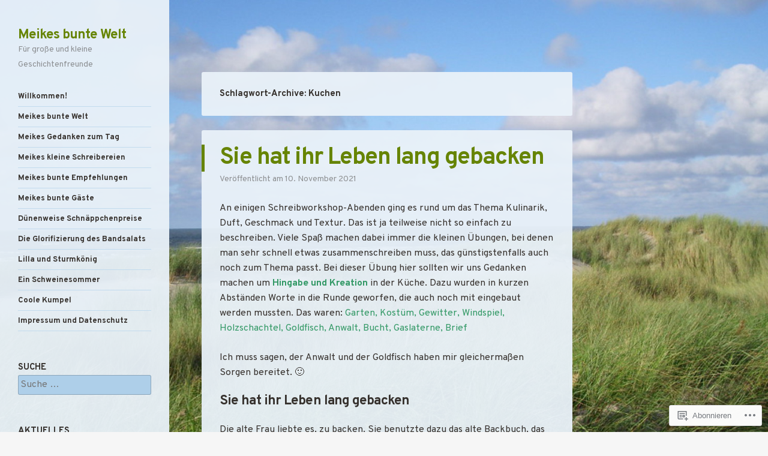

--- FILE ---
content_type: text/html; charset=UTF-8
request_url: https://meikesbuntewelt.wordpress.com/tag/kuchen/
body_size: 29710
content:
<!DOCTYPE html>
<html lang="de-DE">
<head>
<meta charset="UTF-8" />
<meta name="viewport" content="width=device-width" />
<link rel="profile" href="http://gmpg.org/xfn/11" />
<link rel="pingback" href="https://meikesbuntewelt.wordpress.com/xmlrpc.php" />
<!--[if lt IE 9]>
<script src="https://s0.wp.com/wp-content/themes/pub/confit/js/html5.js?m=1347473624i" type="text/javascript"></script>
<![endif]-->

<title>Kuchen &#8211; Meikes bunte Welt</title>
<script type="text/javascript">
  WebFontConfig = {"google":{"families":["Overpass:b:latin,latin-ext","Overpass:r,i,b,bi:latin,latin-ext"]},"api_url":"https:\/\/fonts-api.wp.com\/css"};
  (function() {
    var wf = document.createElement('script');
    wf.src = '/wp-content/plugins/custom-fonts/js/webfont.js';
    wf.type = 'text/javascript';
    wf.async = 'true';
    var s = document.getElementsByTagName('script')[0];
    s.parentNode.insertBefore(wf, s);
	})();
</script><style id="jetpack-custom-fonts-css">.wf-active .site-title{font-family:"Overpass",sans-serif;font-size:22.6px;font-weight:700;font-style:normal}.wf-active button, .wf-active input, .wf-active select, .wf-active textarea{font-size:106%}.wf-active button, .wf-active html input[type="button"], .wf-active input[type="reset"], .wf-active input[type="submit"]{font-size:12.7px}.wf-active body, .wf-active button, .wf-active input, .wf-active select, .wf-active textarea{font-family:"Overpass",sans-serif;font-size:15.9px}.wf-active .site-info{font-size:13.8px}.wf-active .site-description{font-size:13.8px}.wf-active .entry-meta{font-size:13.8px}.wf-active .comment-content table, .wf-active .entry-content table{font-size:14.8px}.wf-active .comment-content table caption, .wf-active .entry-content table caption{font-size:14.8px}.wf-active .archive-header, .wf-active .page-header, .wf-active .single .menu-group-header{font-size:14.8px}.wf-active .page-template-page-menu-php .menu-group-description{font-size:14.8px}.wf-active .page-template-page-menu-php .menu-items .entry-title{font-family:"Overpass",sans-serif;font-size:15.9px}.wf-active .menu-item .entry-content p{font-size:14.8px}.wf-active .menu-labels span{font-size:10.6px}.wf-active .pdf-menu a{font-size:13.8px}.wf-active .gallery-caption{font-size:12.7px}.wf-active #image-navigation{font-size:13.8px}.wf-active .comments-title{font-size:15.9px}.wf-active .comment-meta{font-size:13.8px}.wf-active #respond h3#reply-title{font-family:"Overpass",sans-serif;font-size:15.9px}.wf-active .widget{font-size:14.8px}.wf-active .widget_calendar #wp-calendar tfoot td{font-size:0.85em}.wf-active #wrapper #content div.sharedaddy h3, .wf-active #wrapper #main div.sharedaddy h3, .wf-active #wrapper #primary div.sharedaddy h3, .wf-active #wrapper div.sharedaddy h3 #wrapper div.sharedaddy h3{font-family:"Overpass",sans-serif}.wf-active #infinite-handle span{font-size:15.9px}.wf-active .main-navigation{font-size:13.2px;font-style:normal;font-weight:700}.wf-active .main-navigation a{font-family:"Overpass",sans-serif;font-weight:700;font-style:normal}.wf-active .main-small-navigation a{font-family:"Overpass",sans-serif;font-weight:700;font-style:normal}.wf-active .entry-title{font-family:"Overpass",sans-serif;font-size:39.5px;font-weight:700;font-style:normal}.wf-active .comment-content h1, .wf-active .comment-content h2, .wf-active .comment-content h3, .wf-active .comment-content h4, .wf-active .comment-content h5, .wf-active .comment-content h6, .wf-active .entry-content h1, .wf-active .entry-content h2, .wf-active .entry-content h3, .wf-active .entry-content h4, .wf-active .entry-content h5, .wf-active .entry-content h6{font-family:"Overpass",sans-serif;font-weight:700;font-style:normal}.wf-active .comment-content h1, .wf-active .entry-content h1{font-size:39.5px;font-style:normal;font-weight:700}.wf-active .comment-content h2, .wf-active .entry-content h2{font-size:32.9px;font-style:normal;font-weight:700}.wf-active .comment-content h3, .wf-active .entry-content h3{font-size:28.2px;font-style:normal;font-weight:700}.wf-active .comment-content h4, .wf-active .entry-content h4{font-size:22.6px;font-style:normal;font-weight:700}.wf-active .comment-content h5, .wf-active .entry-content h5{font-size:16.9px;font-style:normal;font-weight:700}.wf-active .comment-content h6, .wf-active .entry-content h6{font-size:15px;font-style:normal;font-weight:700}.wf-active .page-template-page-menu-php .menu-group-title{font-family:"Overpass",sans-serif;font-size:32.9px;font-weight:700;font-style:normal}.wf-active .widget-title{font-family:"Overpass",sans-serif;font-weight:700;font-style:normal}</style>
<meta name='robots' content='max-image-preview:large' />
<meta name="google-site-verification" content="XiJNKnwJ8LJBtMcGGZiZWVjwxDfpxEcq6E0Dhtu4C9c" />
<link rel='dns-prefetch' href='//s0.wp.com' />
<link rel="alternate" type="application/rss+xml" title="Meikes bunte Welt &raquo; Feed" href="https://meikesbuntewelt.wordpress.com/feed/" />
<link rel="alternate" type="application/rss+xml" title="Meikes bunte Welt &raquo; Kommentar-Feed" href="https://meikesbuntewelt.wordpress.com/comments/feed/" />
<link rel="alternate" type="application/rss+xml" title="Meikes bunte Welt &raquo; Kuchen Schlagwort-Feed" href="https://meikesbuntewelt.wordpress.com/tag/kuchen/feed/" />
	<script type="text/javascript">
		/* <![CDATA[ */
		function addLoadEvent(func) {
			var oldonload = window.onload;
			if (typeof window.onload != 'function') {
				window.onload = func;
			} else {
				window.onload = function () {
					oldonload();
					func();
				}
			}
		}
		/* ]]> */
	</script>
	<link crossorigin='anonymous' rel='stylesheet' id='all-css-0-1' href='/wp-content/mu-plugins/likes/jetpack-likes.css?m=1743883414i&cssminify=yes' type='text/css' media='all' />
<style id='wp-emoji-styles-inline-css'>

	img.wp-smiley, img.emoji {
		display: inline !important;
		border: none !important;
		box-shadow: none !important;
		height: 1em !important;
		width: 1em !important;
		margin: 0 0.07em !important;
		vertical-align: -0.1em !important;
		background: none !important;
		padding: 0 !important;
	}
/*# sourceURL=wp-emoji-styles-inline-css */
</style>
<link crossorigin='anonymous' rel='stylesheet' id='all-css-2-1' href='/wp-content/plugins/gutenberg-core/v22.4.0/build/styles/block-library/style.min.css?m=1768935615i&cssminify=yes' type='text/css' media='all' />
<style id='wp-block-library-inline-css'>
.has-text-align-justify {
	text-align:justify;
}
.has-text-align-justify{text-align:justify;}

/*# sourceURL=wp-block-library-inline-css */
</style><style id='global-styles-inline-css'>
:root{--wp--preset--aspect-ratio--square: 1;--wp--preset--aspect-ratio--4-3: 4/3;--wp--preset--aspect-ratio--3-4: 3/4;--wp--preset--aspect-ratio--3-2: 3/2;--wp--preset--aspect-ratio--2-3: 2/3;--wp--preset--aspect-ratio--16-9: 16/9;--wp--preset--aspect-ratio--9-16: 9/16;--wp--preset--color--black: #000000;--wp--preset--color--cyan-bluish-gray: #abb8c3;--wp--preset--color--white: #ffffff;--wp--preset--color--pale-pink: #f78da7;--wp--preset--color--vivid-red: #cf2e2e;--wp--preset--color--luminous-vivid-orange: #ff6900;--wp--preset--color--luminous-vivid-amber: #fcb900;--wp--preset--color--light-green-cyan: #7bdcb5;--wp--preset--color--vivid-green-cyan: #00d084;--wp--preset--color--pale-cyan-blue: #8ed1fc;--wp--preset--color--vivid-cyan-blue: #0693e3;--wp--preset--color--vivid-purple: #9b51e0;--wp--preset--gradient--vivid-cyan-blue-to-vivid-purple: linear-gradient(135deg,rgb(6,147,227) 0%,rgb(155,81,224) 100%);--wp--preset--gradient--light-green-cyan-to-vivid-green-cyan: linear-gradient(135deg,rgb(122,220,180) 0%,rgb(0,208,130) 100%);--wp--preset--gradient--luminous-vivid-amber-to-luminous-vivid-orange: linear-gradient(135deg,rgb(252,185,0) 0%,rgb(255,105,0) 100%);--wp--preset--gradient--luminous-vivid-orange-to-vivid-red: linear-gradient(135deg,rgb(255,105,0) 0%,rgb(207,46,46) 100%);--wp--preset--gradient--very-light-gray-to-cyan-bluish-gray: linear-gradient(135deg,rgb(238,238,238) 0%,rgb(169,184,195) 100%);--wp--preset--gradient--cool-to-warm-spectrum: linear-gradient(135deg,rgb(74,234,220) 0%,rgb(151,120,209) 20%,rgb(207,42,186) 40%,rgb(238,44,130) 60%,rgb(251,105,98) 80%,rgb(254,248,76) 100%);--wp--preset--gradient--blush-light-purple: linear-gradient(135deg,rgb(255,206,236) 0%,rgb(152,150,240) 100%);--wp--preset--gradient--blush-bordeaux: linear-gradient(135deg,rgb(254,205,165) 0%,rgb(254,45,45) 50%,rgb(107,0,62) 100%);--wp--preset--gradient--luminous-dusk: linear-gradient(135deg,rgb(255,203,112) 0%,rgb(199,81,192) 50%,rgb(65,88,208) 100%);--wp--preset--gradient--pale-ocean: linear-gradient(135deg,rgb(255,245,203) 0%,rgb(182,227,212) 50%,rgb(51,167,181) 100%);--wp--preset--gradient--electric-grass: linear-gradient(135deg,rgb(202,248,128) 0%,rgb(113,206,126) 100%);--wp--preset--gradient--midnight: linear-gradient(135deg,rgb(2,3,129) 0%,rgb(40,116,252) 100%);--wp--preset--font-size--small: 13px;--wp--preset--font-size--medium: 20px;--wp--preset--font-size--large: 36px;--wp--preset--font-size--x-large: 42px;--wp--preset--font-family--albert-sans: 'Albert Sans', sans-serif;--wp--preset--font-family--alegreya: Alegreya, serif;--wp--preset--font-family--arvo: Arvo, serif;--wp--preset--font-family--bodoni-moda: 'Bodoni Moda', serif;--wp--preset--font-family--bricolage-grotesque: 'Bricolage Grotesque', sans-serif;--wp--preset--font-family--cabin: Cabin, sans-serif;--wp--preset--font-family--chivo: Chivo, sans-serif;--wp--preset--font-family--commissioner: Commissioner, sans-serif;--wp--preset--font-family--cormorant: Cormorant, serif;--wp--preset--font-family--courier-prime: 'Courier Prime', monospace;--wp--preset--font-family--crimson-pro: 'Crimson Pro', serif;--wp--preset--font-family--dm-mono: 'DM Mono', monospace;--wp--preset--font-family--dm-sans: 'DM Sans', sans-serif;--wp--preset--font-family--dm-serif-display: 'DM Serif Display', serif;--wp--preset--font-family--domine: Domine, serif;--wp--preset--font-family--eb-garamond: 'EB Garamond', serif;--wp--preset--font-family--epilogue: Epilogue, sans-serif;--wp--preset--font-family--fahkwang: Fahkwang, sans-serif;--wp--preset--font-family--figtree: Figtree, sans-serif;--wp--preset--font-family--fira-sans: 'Fira Sans', sans-serif;--wp--preset--font-family--fjalla-one: 'Fjalla One', sans-serif;--wp--preset--font-family--fraunces: Fraunces, serif;--wp--preset--font-family--gabarito: Gabarito, system-ui;--wp--preset--font-family--ibm-plex-mono: 'IBM Plex Mono', monospace;--wp--preset--font-family--ibm-plex-sans: 'IBM Plex Sans', sans-serif;--wp--preset--font-family--ibarra-real-nova: 'Ibarra Real Nova', serif;--wp--preset--font-family--instrument-serif: 'Instrument Serif', serif;--wp--preset--font-family--inter: Inter, sans-serif;--wp--preset--font-family--josefin-sans: 'Josefin Sans', sans-serif;--wp--preset--font-family--jost: Jost, sans-serif;--wp--preset--font-family--libre-baskerville: 'Libre Baskerville', serif;--wp--preset--font-family--libre-franklin: 'Libre Franklin', sans-serif;--wp--preset--font-family--literata: Literata, serif;--wp--preset--font-family--lora: Lora, serif;--wp--preset--font-family--merriweather: Merriweather, serif;--wp--preset--font-family--montserrat: Montserrat, sans-serif;--wp--preset--font-family--newsreader: Newsreader, serif;--wp--preset--font-family--noto-sans-mono: 'Noto Sans Mono', sans-serif;--wp--preset--font-family--nunito: Nunito, sans-serif;--wp--preset--font-family--open-sans: 'Open Sans', sans-serif;--wp--preset--font-family--overpass: Overpass, sans-serif;--wp--preset--font-family--pt-serif: 'PT Serif', serif;--wp--preset--font-family--petrona: Petrona, serif;--wp--preset--font-family--piazzolla: Piazzolla, serif;--wp--preset--font-family--playfair-display: 'Playfair Display', serif;--wp--preset--font-family--plus-jakarta-sans: 'Plus Jakarta Sans', sans-serif;--wp--preset--font-family--poppins: Poppins, sans-serif;--wp--preset--font-family--raleway: Raleway, sans-serif;--wp--preset--font-family--roboto: Roboto, sans-serif;--wp--preset--font-family--roboto-slab: 'Roboto Slab', serif;--wp--preset--font-family--rubik: Rubik, sans-serif;--wp--preset--font-family--rufina: Rufina, serif;--wp--preset--font-family--sora: Sora, sans-serif;--wp--preset--font-family--source-sans-3: 'Source Sans 3', sans-serif;--wp--preset--font-family--source-serif-4: 'Source Serif 4', serif;--wp--preset--font-family--space-mono: 'Space Mono', monospace;--wp--preset--font-family--syne: Syne, sans-serif;--wp--preset--font-family--texturina: Texturina, serif;--wp--preset--font-family--urbanist: Urbanist, sans-serif;--wp--preset--font-family--work-sans: 'Work Sans', sans-serif;--wp--preset--spacing--20: 0.44rem;--wp--preset--spacing--30: 0.67rem;--wp--preset--spacing--40: 1rem;--wp--preset--spacing--50: 1.5rem;--wp--preset--spacing--60: 2.25rem;--wp--preset--spacing--70: 3.38rem;--wp--preset--spacing--80: 5.06rem;--wp--preset--shadow--natural: 6px 6px 9px rgba(0, 0, 0, 0.2);--wp--preset--shadow--deep: 12px 12px 50px rgba(0, 0, 0, 0.4);--wp--preset--shadow--sharp: 6px 6px 0px rgba(0, 0, 0, 0.2);--wp--preset--shadow--outlined: 6px 6px 0px -3px rgb(255, 255, 255), 6px 6px rgb(0, 0, 0);--wp--preset--shadow--crisp: 6px 6px 0px rgb(0, 0, 0);}:where(body) { margin: 0; }:where(.is-layout-flex){gap: 0.5em;}:where(.is-layout-grid){gap: 0.5em;}body .is-layout-flex{display: flex;}.is-layout-flex{flex-wrap: wrap;align-items: center;}.is-layout-flex > :is(*, div){margin: 0;}body .is-layout-grid{display: grid;}.is-layout-grid > :is(*, div){margin: 0;}body{padding-top: 0px;padding-right: 0px;padding-bottom: 0px;padding-left: 0px;}:root :where(.wp-element-button, .wp-block-button__link){background-color: #32373c;border-width: 0;color: #fff;font-family: inherit;font-size: inherit;font-style: inherit;font-weight: inherit;letter-spacing: inherit;line-height: inherit;padding-top: calc(0.667em + 2px);padding-right: calc(1.333em + 2px);padding-bottom: calc(0.667em + 2px);padding-left: calc(1.333em + 2px);text-decoration: none;text-transform: inherit;}.has-black-color{color: var(--wp--preset--color--black) !important;}.has-cyan-bluish-gray-color{color: var(--wp--preset--color--cyan-bluish-gray) !important;}.has-white-color{color: var(--wp--preset--color--white) !important;}.has-pale-pink-color{color: var(--wp--preset--color--pale-pink) !important;}.has-vivid-red-color{color: var(--wp--preset--color--vivid-red) !important;}.has-luminous-vivid-orange-color{color: var(--wp--preset--color--luminous-vivid-orange) !important;}.has-luminous-vivid-amber-color{color: var(--wp--preset--color--luminous-vivid-amber) !important;}.has-light-green-cyan-color{color: var(--wp--preset--color--light-green-cyan) !important;}.has-vivid-green-cyan-color{color: var(--wp--preset--color--vivid-green-cyan) !important;}.has-pale-cyan-blue-color{color: var(--wp--preset--color--pale-cyan-blue) !important;}.has-vivid-cyan-blue-color{color: var(--wp--preset--color--vivid-cyan-blue) !important;}.has-vivid-purple-color{color: var(--wp--preset--color--vivid-purple) !important;}.has-black-background-color{background-color: var(--wp--preset--color--black) !important;}.has-cyan-bluish-gray-background-color{background-color: var(--wp--preset--color--cyan-bluish-gray) !important;}.has-white-background-color{background-color: var(--wp--preset--color--white) !important;}.has-pale-pink-background-color{background-color: var(--wp--preset--color--pale-pink) !important;}.has-vivid-red-background-color{background-color: var(--wp--preset--color--vivid-red) !important;}.has-luminous-vivid-orange-background-color{background-color: var(--wp--preset--color--luminous-vivid-orange) !important;}.has-luminous-vivid-amber-background-color{background-color: var(--wp--preset--color--luminous-vivid-amber) !important;}.has-light-green-cyan-background-color{background-color: var(--wp--preset--color--light-green-cyan) !important;}.has-vivid-green-cyan-background-color{background-color: var(--wp--preset--color--vivid-green-cyan) !important;}.has-pale-cyan-blue-background-color{background-color: var(--wp--preset--color--pale-cyan-blue) !important;}.has-vivid-cyan-blue-background-color{background-color: var(--wp--preset--color--vivid-cyan-blue) !important;}.has-vivid-purple-background-color{background-color: var(--wp--preset--color--vivid-purple) !important;}.has-black-border-color{border-color: var(--wp--preset--color--black) !important;}.has-cyan-bluish-gray-border-color{border-color: var(--wp--preset--color--cyan-bluish-gray) !important;}.has-white-border-color{border-color: var(--wp--preset--color--white) !important;}.has-pale-pink-border-color{border-color: var(--wp--preset--color--pale-pink) !important;}.has-vivid-red-border-color{border-color: var(--wp--preset--color--vivid-red) !important;}.has-luminous-vivid-orange-border-color{border-color: var(--wp--preset--color--luminous-vivid-orange) !important;}.has-luminous-vivid-amber-border-color{border-color: var(--wp--preset--color--luminous-vivid-amber) !important;}.has-light-green-cyan-border-color{border-color: var(--wp--preset--color--light-green-cyan) !important;}.has-vivid-green-cyan-border-color{border-color: var(--wp--preset--color--vivid-green-cyan) !important;}.has-pale-cyan-blue-border-color{border-color: var(--wp--preset--color--pale-cyan-blue) !important;}.has-vivid-cyan-blue-border-color{border-color: var(--wp--preset--color--vivid-cyan-blue) !important;}.has-vivid-purple-border-color{border-color: var(--wp--preset--color--vivid-purple) !important;}.has-vivid-cyan-blue-to-vivid-purple-gradient-background{background: var(--wp--preset--gradient--vivid-cyan-blue-to-vivid-purple) !important;}.has-light-green-cyan-to-vivid-green-cyan-gradient-background{background: var(--wp--preset--gradient--light-green-cyan-to-vivid-green-cyan) !important;}.has-luminous-vivid-amber-to-luminous-vivid-orange-gradient-background{background: var(--wp--preset--gradient--luminous-vivid-amber-to-luminous-vivid-orange) !important;}.has-luminous-vivid-orange-to-vivid-red-gradient-background{background: var(--wp--preset--gradient--luminous-vivid-orange-to-vivid-red) !important;}.has-very-light-gray-to-cyan-bluish-gray-gradient-background{background: var(--wp--preset--gradient--very-light-gray-to-cyan-bluish-gray) !important;}.has-cool-to-warm-spectrum-gradient-background{background: var(--wp--preset--gradient--cool-to-warm-spectrum) !important;}.has-blush-light-purple-gradient-background{background: var(--wp--preset--gradient--blush-light-purple) !important;}.has-blush-bordeaux-gradient-background{background: var(--wp--preset--gradient--blush-bordeaux) !important;}.has-luminous-dusk-gradient-background{background: var(--wp--preset--gradient--luminous-dusk) !important;}.has-pale-ocean-gradient-background{background: var(--wp--preset--gradient--pale-ocean) !important;}.has-electric-grass-gradient-background{background: var(--wp--preset--gradient--electric-grass) !important;}.has-midnight-gradient-background{background: var(--wp--preset--gradient--midnight) !important;}.has-small-font-size{font-size: var(--wp--preset--font-size--small) !important;}.has-medium-font-size{font-size: var(--wp--preset--font-size--medium) !important;}.has-large-font-size{font-size: var(--wp--preset--font-size--large) !important;}.has-x-large-font-size{font-size: var(--wp--preset--font-size--x-large) !important;}.has-albert-sans-font-family{font-family: var(--wp--preset--font-family--albert-sans) !important;}.has-alegreya-font-family{font-family: var(--wp--preset--font-family--alegreya) !important;}.has-arvo-font-family{font-family: var(--wp--preset--font-family--arvo) !important;}.has-bodoni-moda-font-family{font-family: var(--wp--preset--font-family--bodoni-moda) !important;}.has-bricolage-grotesque-font-family{font-family: var(--wp--preset--font-family--bricolage-grotesque) !important;}.has-cabin-font-family{font-family: var(--wp--preset--font-family--cabin) !important;}.has-chivo-font-family{font-family: var(--wp--preset--font-family--chivo) !important;}.has-commissioner-font-family{font-family: var(--wp--preset--font-family--commissioner) !important;}.has-cormorant-font-family{font-family: var(--wp--preset--font-family--cormorant) !important;}.has-courier-prime-font-family{font-family: var(--wp--preset--font-family--courier-prime) !important;}.has-crimson-pro-font-family{font-family: var(--wp--preset--font-family--crimson-pro) !important;}.has-dm-mono-font-family{font-family: var(--wp--preset--font-family--dm-mono) !important;}.has-dm-sans-font-family{font-family: var(--wp--preset--font-family--dm-sans) !important;}.has-dm-serif-display-font-family{font-family: var(--wp--preset--font-family--dm-serif-display) !important;}.has-domine-font-family{font-family: var(--wp--preset--font-family--domine) !important;}.has-eb-garamond-font-family{font-family: var(--wp--preset--font-family--eb-garamond) !important;}.has-epilogue-font-family{font-family: var(--wp--preset--font-family--epilogue) !important;}.has-fahkwang-font-family{font-family: var(--wp--preset--font-family--fahkwang) !important;}.has-figtree-font-family{font-family: var(--wp--preset--font-family--figtree) !important;}.has-fira-sans-font-family{font-family: var(--wp--preset--font-family--fira-sans) !important;}.has-fjalla-one-font-family{font-family: var(--wp--preset--font-family--fjalla-one) !important;}.has-fraunces-font-family{font-family: var(--wp--preset--font-family--fraunces) !important;}.has-gabarito-font-family{font-family: var(--wp--preset--font-family--gabarito) !important;}.has-ibm-plex-mono-font-family{font-family: var(--wp--preset--font-family--ibm-plex-mono) !important;}.has-ibm-plex-sans-font-family{font-family: var(--wp--preset--font-family--ibm-plex-sans) !important;}.has-ibarra-real-nova-font-family{font-family: var(--wp--preset--font-family--ibarra-real-nova) !important;}.has-instrument-serif-font-family{font-family: var(--wp--preset--font-family--instrument-serif) !important;}.has-inter-font-family{font-family: var(--wp--preset--font-family--inter) !important;}.has-josefin-sans-font-family{font-family: var(--wp--preset--font-family--josefin-sans) !important;}.has-jost-font-family{font-family: var(--wp--preset--font-family--jost) !important;}.has-libre-baskerville-font-family{font-family: var(--wp--preset--font-family--libre-baskerville) !important;}.has-libre-franklin-font-family{font-family: var(--wp--preset--font-family--libre-franklin) !important;}.has-literata-font-family{font-family: var(--wp--preset--font-family--literata) !important;}.has-lora-font-family{font-family: var(--wp--preset--font-family--lora) !important;}.has-merriweather-font-family{font-family: var(--wp--preset--font-family--merriweather) !important;}.has-montserrat-font-family{font-family: var(--wp--preset--font-family--montserrat) !important;}.has-newsreader-font-family{font-family: var(--wp--preset--font-family--newsreader) !important;}.has-noto-sans-mono-font-family{font-family: var(--wp--preset--font-family--noto-sans-mono) !important;}.has-nunito-font-family{font-family: var(--wp--preset--font-family--nunito) !important;}.has-open-sans-font-family{font-family: var(--wp--preset--font-family--open-sans) !important;}.has-overpass-font-family{font-family: var(--wp--preset--font-family--overpass) !important;}.has-pt-serif-font-family{font-family: var(--wp--preset--font-family--pt-serif) !important;}.has-petrona-font-family{font-family: var(--wp--preset--font-family--petrona) !important;}.has-piazzolla-font-family{font-family: var(--wp--preset--font-family--piazzolla) !important;}.has-playfair-display-font-family{font-family: var(--wp--preset--font-family--playfair-display) !important;}.has-plus-jakarta-sans-font-family{font-family: var(--wp--preset--font-family--plus-jakarta-sans) !important;}.has-poppins-font-family{font-family: var(--wp--preset--font-family--poppins) !important;}.has-raleway-font-family{font-family: var(--wp--preset--font-family--raleway) !important;}.has-roboto-font-family{font-family: var(--wp--preset--font-family--roboto) !important;}.has-roboto-slab-font-family{font-family: var(--wp--preset--font-family--roboto-slab) !important;}.has-rubik-font-family{font-family: var(--wp--preset--font-family--rubik) !important;}.has-rufina-font-family{font-family: var(--wp--preset--font-family--rufina) !important;}.has-sora-font-family{font-family: var(--wp--preset--font-family--sora) !important;}.has-source-sans-3-font-family{font-family: var(--wp--preset--font-family--source-sans-3) !important;}.has-source-serif-4-font-family{font-family: var(--wp--preset--font-family--source-serif-4) !important;}.has-space-mono-font-family{font-family: var(--wp--preset--font-family--space-mono) !important;}.has-syne-font-family{font-family: var(--wp--preset--font-family--syne) !important;}.has-texturina-font-family{font-family: var(--wp--preset--font-family--texturina) !important;}.has-urbanist-font-family{font-family: var(--wp--preset--font-family--urbanist) !important;}.has-work-sans-font-family{font-family: var(--wp--preset--font-family--work-sans) !important;}
/*# sourceURL=global-styles-inline-css */
</style>

<style id='classic-theme-styles-inline-css'>
.wp-block-button__link{background-color:#32373c;border-radius:9999px;box-shadow:none;color:#fff;font-size:1.125em;padding:calc(.667em + 2px) calc(1.333em + 2px);text-decoration:none}.wp-block-file__button{background:#32373c;color:#fff}.wp-block-accordion-heading{margin:0}.wp-block-accordion-heading__toggle{background-color:inherit!important;color:inherit!important}.wp-block-accordion-heading__toggle:not(:focus-visible){outline:none}.wp-block-accordion-heading__toggle:focus,.wp-block-accordion-heading__toggle:hover{background-color:inherit!important;border:none;box-shadow:none;color:inherit;padding:var(--wp--preset--spacing--20,1em) 0;text-decoration:none}.wp-block-accordion-heading__toggle:focus-visible{outline:auto;outline-offset:0}
/*# sourceURL=/wp-content/plugins/gutenberg-core/v22.4.0/build/styles/block-library/classic.min.css */
</style>
<link crossorigin='anonymous' rel='stylesheet' id='all-css-4-1' href='/_static/??-eJyFketOwzAMhV8I12q3cfmBeJYmczuDc1GcrOLtcTcJhobKnyi2vuNzZOOSwadYKVbM0maOij45Sf5Dcej6564H5ZCFoNC52+ORtX4ToPVTqPOqD3gzKDT4mVXI+iGPdSUCHXkkoWDYlmzJpgHnciFVsDdwC1BPJtQ73bWNuTmzixNX/DvWPcfRX1m4GG4l0ubUF86Vk1VTEknLFn9KZyrgmnNinv/uqZBtdLbvjEbdlFuimRLYHcY1068CJhm5rNK38No/7Q/D47B72b1/AQeuuKw=&cssminify=yes' type='text/css' media='all' />
<link crossorigin='anonymous' rel='stylesheet' id='print-css-5-1' href='/wp-content/mu-plugins/global-print/global-print.css?m=1465851035i&cssminify=yes' type='text/css' media='print' />
<style id='jetpack-global-styles-frontend-style-inline-css'>
:root { --font-headings: unset; --font-base: unset; --font-headings-default: -apple-system,BlinkMacSystemFont,"Segoe UI",Roboto,Oxygen-Sans,Ubuntu,Cantarell,"Helvetica Neue",sans-serif; --font-base-default: -apple-system,BlinkMacSystemFont,"Segoe UI",Roboto,Oxygen-Sans,Ubuntu,Cantarell,"Helvetica Neue",sans-serif;}
/*# sourceURL=jetpack-global-styles-frontend-style-inline-css */
</style>
<link crossorigin='anonymous' rel='stylesheet' id='all-css-8-1' href='/_static/??-eJyNjtEKwjAMRX/IGKaV+SJ+inRt7TLTZiwdw793k72oIHsJ90BybnDqwUkuIRdMI/Q8RsqKXSi9dY+VMYksw48cFLW1Q/DW++c7Uo57p7rD7aYbZYcqjiwDSxT9gB9baUOae1uDkaWx/K9uIh9DUZxX1gxxIA82e2DSsuW2md9QILgLs0xfuAiu6VLVp+PhbOrKdC9/Ong1&cssminify=yes' type='text/css' media='all' />
<script type="text/javascript" id="wpcom-actionbar-placeholder-js-extra">
/* <![CDATA[ */
var actionbardata = {"siteID":"54803463","postID":"0","siteURL":"https://meikesbuntewelt.wordpress.com","xhrURL":"https://meikesbuntewelt.wordpress.com/wp-admin/admin-ajax.php","nonce":"ff911a081a","isLoggedIn":"","statusMessage":"","subsEmailDefault":"instantly","proxyScriptUrl":"https://s0.wp.com/wp-content/js/wpcom-proxy-request.js?m=1513050504i&amp;ver=20211021","i18n":{"followedText":"Neue Beitr\u00e4ge von dieser Website erscheinen nun in deinem \u003Ca href=\"https://wordpress.com/reader\"\u003EReader\u003C/a\u003E","foldBar":"Diese Leiste einklappen","unfoldBar":"Diese Leiste aufklappen","shortLinkCopied":"Kurzlink in Zwischenablage kopiert"}};
//# sourceURL=wpcom-actionbar-placeholder-js-extra
/* ]]> */
</script>
<script type="text/javascript" id="jetpack-mu-wpcom-settings-js-before">
/* <![CDATA[ */
var JETPACK_MU_WPCOM_SETTINGS = {"assetsUrl":"https://s0.wp.com/wp-content/mu-plugins/jetpack-mu-wpcom-plugin/moon/jetpack_vendor/automattic/jetpack-mu-wpcom/src/build/"};
//# sourceURL=jetpack-mu-wpcom-settings-js-before
/* ]]> */
</script>
<script crossorigin='anonymous' type='text/javascript'  src='/_static/??-eJyFjUsOwjAMRC+EGyGkBhaIs9DWRI7yI7YJvT0tH4kVrGZG80ZjWoExJ8EkxrOpQaDUfJ87zxuzdJTGoBPyWvqrYp3f0kVKfyGI5OpZ8Bv+vEWFEtRRYsM68FipCOUlXXIIuf3AG00O5fn2sjBoLHAjXFeneNza3d72vT1Y/wA0VlNH'></script>
<script type="text/javascript" id="rlt-proxy-js-after">
/* <![CDATA[ */
	rltInitialize( {"token":null,"iframeOrigins":["https:\/\/widgets.wp.com"]} );
//# sourceURL=rlt-proxy-js-after
/* ]]> */
</script>
<link rel="EditURI" type="application/rsd+xml" title="RSD" href="https://meikesbuntewelt.wordpress.com/xmlrpc.php?rsd" />
<meta name="generator" content="WordPress.com" />

<!-- Jetpack Open Graph Tags -->
<meta property="og:type" content="website" />
<meta property="og:title" content="Kuchen &#8211; Meikes bunte Welt" />
<meta property="og:url" content="https://meikesbuntewelt.wordpress.com/tag/kuchen/" />
<meta property="og:site_name" content="Meikes bunte Welt" />
<meta property="og:image" content="https://secure.gravatar.com/blavatar/9eb726834a632b2ec546a296c1c90888c9f524da6721ae6408aa642ef84dcf21?s=200&#038;ts=1769281224" />
<meta property="og:image:width" content="200" />
<meta property="og:image:height" content="200" />
<meta property="og:image:alt" content="" />
<meta property="og:locale" content="de_DE" />
<meta property="fb:app_id" content="249643311490" />
<meta name="twitter:creator" content="@meikesbuntewelt" />
<meta name="twitter:site" content="@meikesbuntewelt" />

<!-- End Jetpack Open Graph Tags -->
<link rel="shortcut icon" type="image/x-icon" href="https://secure.gravatar.com/blavatar/9eb726834a632b2ec546a296c1c90888c9f524da6721ae6408aa642ef84dcf21?s=32" sizes="16x16" />
<link rel="icon" type="image/x-icon" href="https://secure.gravatar.com/blavatar/9eb726834a632b2ec546a296c1c90888c9f524da6721ae6408aa642ef84dcf21?s=32" sizes="16x16" />
<link rel="apple-touch-icon" href="https://secure.gravatar.com/blavatar/9eb726834a632b2ec546a296c1c90888c9f524da6721ae6408aa642ef84dcf21?s=114" />
<link rel='openid.server' href='https://meikesbuntewelt.wordpress.com/?openidserver=1' />
<link rel='openid.delegate' href='https://meikesbuntewelt.wordpress.com/' />
<link rel="search" type="application/opensearchdescription+xml" href="https://meikesbuntewelt.wordpress.com/osd.xml" title="Meikes bunte Welt" />
<link rel="search" type="application/opensearchdescription+xml" href="https://s1.wp.com/opensearch.xml" title="WordPress.com" />
<meta name="theme-color" content="#F6F6F6" />
		<style type="text/css">
			.recentcomments a {
				display: inline !important;
				padding: 0 !important;
				margin: 0 !important;
			}

			table.recentcommentsavatartop img.avatar, table.recentcommentsavatarend img.avatar {
				border: 0px;
				margin: 0;
			}

			table.recentcommentsavatartop a, table.recentcommentsavatarend a {
				border: 0px !important;
				background-color: transparent !important;
			}

			td.recentcommentsavatarend, td.recentcommentsavatartop {
				padding: 0px 0px 1px 0px;
				margin: 0px;
			}

			td.recentcommentstextend {
				border: none !important;
				padding: 0px 0px 2px 10px;
			}

			.rtl td.recentcommentstextend {
				padding: 0px 10px 2px 0px;
			}

			td.recentcommentstexttop {
				border: none;
				padding: 0px 0px 0px 10px;
			}

			.rtl td.recentcommentstexttop {
				padding: 0px 10px 0px 0px;
			}
		</style>
		<meta name="description" content="Beiträge über Kuchen von meikesbuntewelt" />
<style type="text/css" id="custom-background-css">
	body.custom-background { background-color: #F6F6F6; background-image: url('https://meikesbuntewelt.files.wordpress.com/2013/07/hintergrund_grc3b6c39fer6.jpg'); background-repeat: repeat; background-position: top left; background-attachment: scroll; }
	</style>
<style type="text/css" id="custom-colors-css">	.site-description,
	.entry-header .entry-meta,
	.entry-content blockquote,
	.comment-content blockquote,
	.comment-meta a {
		opacity: 0.5;
	}
	@media screen and ( min-width: 768px ) and ( min-device-width: 769px ) {
		#masthead,
		#secondary {
			background-color: transparent !important;
		}
	}
body { background-color: #F6F6F6;}
#page:before { background-color: #E9F2F9;}
#page:before { background-color: rgba( 233, 242, 249, 0.95 );}
.site-footer { background-color: #E9F2F9;}
.site-footer { background-color: rgba( 233, 242, 249, 0.95 );}
.main-navigation ul ul { background-color: #E9F2F9;}
.main-navigation ul ul { background-color: rgba( 233, 242, 249, 0.95 );}
.site-content article { background-color: #E9F2F9;}
.site-content article { background-color: rgba( 233, 242, 249, 0.95 );}
.archive-header,.page-header,.single .menu-group-header { background-color: #E9F2F9;}
.archive-header,.page-header,.single .menu-group-header { background-color: rgba( 233, 242, 249, 0.95 );}
.page-template-page-menu-php .menu-items { background-color: #E9F2F9;}
.page-template-page-menu-php .menu-items { background-color: rgba( 233, 242, 249, 0.95 );}
.menu-labels span { color: #E9F2F9;}
.pdf-menu a { color: #E9F2F9;}
.site-content .site-navigation { background-color: #E9F2F9;}
.site-content .site-navigation { background-color: rgba( 233, 242, 249, 0.95 );}
.comments-area { background-color: #E9F2F9;}
.comments-area { background-color: rgba( 233, 242, 249, 0.95 );}
.comment-author span { background-color: #E9F2F9;}
#infinite-handle span { background-color: #E9F2F9;}
#infinite-handle span { background-color: rgba( 233, 242, 249, 0.95 );}
#masthead { background-color: #E9F2F9;}
#masthead { background-color: rgba( 233, 242, 249, 0.95 );}
#secondary { background-color: #E9F2F9;}
#secondary { background-color: rgba( 233, 242, 249, 0.95 );}
button, html input[type="button"], input[type="reset"], input[type="submit"] { color: #E9F2F9;}
button, html input[type="button"], input[type="reset"], input[type="submit"] { color: rgba( 233, 242, 249, 0.95 );}
input[type=text], input[type=email], input[type=password], textarea { background-color: #AECFE9;}
input[type=text], input[type=email], input[type=password], textarea { border-color: #C2DBEE;}
hr { background-color: #C2DBEE;}
.main-navigation li { border-color: #C2DBEE;}
.entry-content pre, .comment-content pre { border-color: #C2DBEE;}
.entry-content abbr, .comment-content abbr, .entry-content dfn, .comment-content dfn, .entry-content acronym, .comment-content acronym { border-color: #C2DBEE;}
.entry-content table, .comment-content table,.entry-content td, .comment-content td { border-color: #C2DBEE;}
.page-template-page-menu-php .menu-items article { border-color: #C2DBEE;}
.wp-caption { border-color: #C2DBEE;}
.widget_calendar #wp-calendar, .widget_calendar #wp-calendar thead th, .widget_calendar #wp-calendar tbody td, .widget_calendar #wp-calendar tfoot td#next { border-color: #C2DBEE;}
.entry-content div.sharedaddy div.sd-block { border-color: #C2DBEE;}
.main-small-navigation { border-color: #C2DBEE;}
body, button, input, select, textarea { color: #36312D;}
.main-navigation a, .main-small-navigation a,.main-navigation a:visited, .main-small-navigation a:visited { color: #36312D;}
.page-template-page-menu-php .menu-items .entry-title { color: #36312D;}
.widget-title a { color: #36312D;}
input[type=text], input[type=email], input[type=password], textarea { color: #36312D;}
.site-description { color: #36312D;}
.entry-meta { color: #36312D;}
.entry-header .entry-meta a { color: #36312D;}
.entry-content blockquote, .comment-content blockquote { color: #36312D;}
.comment-meta a { color: #36312D;}
a { color: #668404;}
a:visited { color: #668404;}
button, html input[type="button"], input[type="reset"], input[type="submit"] { background-color: #668404;}
.main-navigation a:hover,.main-navigation .current_page_item > a,.main-navigation .current_page_ancestor > a,.main-navigation .current-menu-item > a,.main-navigation .current-menu-ancestor > a { color: #668404;}
.main-navigation .current_page_item > a:visited,.main-navigation .current_page_ancestor > a:visited,.main-navigation .current-menu-item > a:visited,.main-navigation .current-menu-ancestor > a:visited { color: #668404;}
.entry-title { color: #668404;}
.entry-title { border-color: #668404;}
.page-template-page-menu-php .menu-group-title { color: #668404;}
.menu-labels span { background-color: #668404;}
.pdf-menu a { background-color: #668404;}
.bypostauthor > article .comment-author span { background-color: #668404;}
.widget_flickr #flickr_badge_uber_wrapper a { color: #668404;}
#infinite-handle span { color: #668404;}
#infinite-handle span:before { color: #668404;}
.entry-content blockquote p, .comment-content blockquote p { border-color: #668404;}
a:hover,a:focus,a:active { color: #E94F1D;}
button:hover, html input[type="button"]:hover, input[type="reset"]:hover, input[type="submit"]:hover, button:focus, html input[type="button"]:focus, input[type="reset"]:focus, input[type="submit"]:focus, button:active, html input[type="button"]:active, input[type="reset"]:active, input[type="submit"]:active { background-color: #E94F1D;}
.site-title a:hover { color: #E94F1D;}
.entry-header .entry-meta a:hover { color: #E94F1D;}
.entry-title a:hover { color: #E94F1D;}
.pdf-menu a:hover { background-color: #E94F1D;}
.widget_flickr #flickr_badge_uber_wrapper a:hover { color: #E94F1D;}
#infinite-handle span:hover,#infinite-handle span:hover:before { color: #E94F1D;}
</style>
<link crossorigin='anonymous' rel='stylesheet' id='all-css-0-3' href='/_static/??-eJydj9sKg0AMRH+oGqy00ofSTykag0R3N8FkEf++ll6gb23fZobDgYFFC5TklBxiLjTkgZPBSK4tTs8OUSTBlRNCFwQnA1tYaS7RbAffG6L0OZABtrNko/CGXsO/woX7gdzARQsV25L5GuhX3eNh5tCD5c5wZnWWDf5oZeR0N1/iuWoO9ak51tV+vAE1jny4&cssminify=yes' type='text/css' media='all' />
</head>

<body class="archive tag tag-kuchen tag-56473 custom-background wp-theme-pubconfit customizer-styles-applied jetpack-reblog-enabled custom-colors">

<div id="wrapper">
	<div id="page" class="hfeed site">
				<header id="masthead" class="site-header" role="banner">

			
			<a href="https://meikesbuntewelt.wordpress.com/" class="site-logo-link" rel="home" itemprop="url"></a>
			<hgroup>
				<h1 class="site-title"><a href="https://meikesbuntewelt.wordpress.com/" title="Meikes bunte Welt" rel="home">Meikes bunte Welt</a></h1>
				<h2 class="site-description">Für große und kleine Geschichtenfreunde</h2>
			</hgroup>

			<nav role="navigation" class="site-navigation main-navigation">
				<h1 class="assistive-text">Navigation</h1>
				<div class="assistive-text skip-link"><a href="#content" title="Zum Inhalt springen">Zum Inhalt springen</a></div>

				<div class="menu-menu-1-container"><ul id="menu-menu-1" class="menu"><li id="menu-item-12" class="menu-item menu-item-type-post_type menu-item-object-page menu-item-12"><a href="https://meikesbuntewelt.wordpress.com/eine-seite/">Willkommen!</a></li>
<li id="menu-item-14" class="menu-item menu-item-type-taxonomy menu-item-object-category menu-item-has-children menu-item-14"><a href="https://meikesbuntewelt.wordpress.com/category/meikes-bunte-welt/">Meikes bunte Welt</a>
<ul class="sub-menu">
	<li id="menu-item-73" class="menu-item menu-item-type-taxonomy menu-item-object-category menu-item-73"><a href="https://meikesbuntewelt.wordpress.com/category/meikes-stadt/">Meikes Stadt</a></li>
	<li id="menu-item-3520" class="menu-item menu-item-type-taxonomy menu-item-object-category menu-item-3520"><a href="https://meikesbuntewelt.wordpress.com/category/meikes-kueche/">Meikes Küche</a></li>
	<li id="menu-item-650" class="menu-item menu-item-type-taxonomy menu-item-object-category menu-item-650"><a href="https://meikesbuntewelt.wordpress.com/category/meikes-strickwerke/">Meikes Strickwerke</a></li>
	<li id="menu-item-2922" class="menu-item menu-item-type-taxonomy menu-item-object-category menu-item-2922"><a href="https://meikesbuntewelt.wordpress.com/category/meikes-norddeutschland/">Meikes Norddeutschland</a></li>
	<li id="menu-item-1375" class="menu-item menu-item-type-taxonomy menu-item-object-category menu-item-1375"><a href="https://meikesbuntewelt.wordpress.com/category/meikes-gedanken-zum-tag/fotostrecken/">Meikes Fotostrecken</a></li>
	<li id="menu-item-52" class="menu-item menu-item-type-taxonomy menu-item-object-category menu-item-52"><a href="https://meikesbuntewelt.wordpress.com/category/meikes-bucher/">Meikes Bücher</a></li>
	<li id="menu-item-4990" class="menu-item menu-item-type-taxonomy menu-item-object-category menu-item-4990"><a href="https://meikesbuntewelt.wordpress.com/category/meikes-bunte-welt/musik-von-damals/">Musik von damals</a></li>
	<li id="menu-item-5543" class="menu-item menu-item-type-taxonomy menu-item-object-category menu-item-5543"><a href="https://meikesbuntewelt.wordpress.com/category/meikes-filzwerke/">Meikes Filzwerke</a></li>
</ul>
</li>
<li id="menu-item-67" class="menu-item menu-item-type-taxonomy menu-item-object-category menu-item-has-children menu-item-67"><a href="https://meikesbuntewelt.wordpress.com/category/meikes-gedanken-zum-tag/">Meikes Gedanken zum Tag</a>
<ul class="sub-menu">
	<li id="menu-item-1342" class="menu-item menu-item-type-taxonomy menu-item-object-category menu-item-1342"><a href="https://meikesbuntewelt.wordpress.com/category/meikes-gedanken-zum-tag/komische-gewohnheiten/">Komische Gewohnheiten</a></li>
	<li id="menu-item-1341" class="menu-item menu-item-type-taxonomy menu-item-object-category menu-item-1341"><a href="https://meikesbuntewelt.wordpress.com/category/meikes-gedanken-zum-tag/fundstucke/">Fundstücke</a></li>
	<li id="menu-item-1343" class="menu-item menu-item-type-taxonomy menu-item-object-category menu-item-1343"><a href="https://meikesbuntewelt.wordpress.com/category/meikes-gedanken-zum-tag/schon-ausgedruckt/">Schön ausgedrückt</a></li>
	<li id="menu-item-1506" class="menu-item menu-item-type-taxonomy menu-item-object-category menu-item-1506"><a href="https://meikesbuntewelt.wordpress.com/category/meikes-gedanken-zum-tag/aus-dem-poesiealbum/">Aus dem Poesiealbum</a></li>
	<li id="menu-item-2307" class="menu-item menu-item-type-taxonomy menu-item-object-category menu-item-2307"><a href="https://meikesbuntewelt.wordpress.com/category/meikes-gedanken-zum-tag/ernst-gemeint/">Ernst gemeint</a></li>
</ul>
</li>
<li id="menu-item-66" class="menu-item menu-item-type-taxonomy menu-item-object-category menu-item-has-children menu-item-66"><a href="https://meikesbuntewelt.wordpress.com/category/meikes-kleine-schreibereien/">Meikes kleine Schreibereien</a>
<ul class="sub-menu">
	<li id="menu-item-1352" class="menu-item menu-item-type-taxonomy menu-item-object-category menu-item-1352"><a href="https://meikesbuntewelt.wordpress.com/category/meikes-kleine-schreibereien/geschichten/">Geschichten</a></li>
	<li id="menu-item-1353" class="menu-item menu-item-type-taxonomy menu-item-object-category menu-item-1353"><a href="https://meikesbuntewelt.wordpress.com/category/meikes-kleine-schreibereien/miniaturen/">Miniaturen</a></li>
	<li id="menu-item-1351" class="menu-item menu-item-type-taxonomy menu-item-object-category menu-item-1351"><a href="https://meikesbuntewelt.wordpress.com/category/meikes-kleine-schreibereien/gedichte/">Gedichte</a></li>
	<li id="menu-item-1354" class="menu-item menu-item-type-taxonomy menu-item-object-category menu-item-1354"><a href="https://meikesbuntewelt.wordpress.com/category/meikes-kleine-schreibereien/weihnachten/">Weihnachten</a></li>
</ul>
</li>
<li id="menu-item-556" class="menu-item menu-item-type-taxonomy menu-item-object-category menu-item-has-children menu-item-556"><a href="https://meikesbuntewelt.wordpress.com/category/meikes-bunte-empfehlungen/">Meikes bunte Empfehlungen</a>
<ul class="sub-menu">
	<li id="menu-item-557" class="menu-item menu-item-type-taxonomy menu-item-object-category menu-item-557"><a href="https://meikesbuntewelt.wordpress.com/category/meikes-bunte-empfehlungen/bucher/">Bücher</a></li>
	<li id="menu-item-560" class="menu-item menu-item-type-taxonomy menu-item-object-category menu-item-560"><a href="https://meikesbuntewelt.wordpress.com/category/meikes-bunte-empfehlungen/musik/">Musik</a></li>
	<li id="menu-item-559" class="menu-item menu-item-type-taxonomy menu-item-object-category menu-item-559"><a href="https://meikesbuntewelt.wordpress.com/category/meikes-bunte-empfehlungen/filme/">Filme</a></li>
	<li id="menu-item-558" class="menu-item menu-item-type-taxonomy menu-item-object-category menu-item-558"><a href="https://meikesbuntewelt.wordpress.com/category/meikes-bunte-empfehlungen/dies-und-das/">Dies und Das</a></li>
</ul>
</li>
<li id="menu-item-136" class="menu-item menu-item-type-taxonomy menu-item-object-category menu-item-has-children menu-item-136"><a href="https://meikesbuntewelt.wordpress.com/category/meikes-bunte-gaste/">Meikes bunte Gäste</a>
<ul class="sub-menu">
	<li id="menu-item-3303" class="menu-item menu-item-type-taxonomy menu-item-object-category menu-item-3303"><a href="https://meikesbuntewelt.wordpress.com/category/meikes-bunte-gaste/andreas-wolf/">Andreas Wolf</a></li>
	<li id="menu-item-740" class="menu-item menu-item-type-taxonomy menu-item-object-category menu-item-740"><a href="https://meikesbuntewelt.wordpress.com/category/meikes-bunte-gaste/klaus-reiner/">Klaus Reiner</a></li>
	<li id="menu-item-460" class="menu-item menu-item-type-taxonomy menu-item-object-category menu-item-460"><a href="https://meikesbuntewelt.wordpress.com/category/meikes-bunte-gaste/markus-muth/">Markus Muth</a></li>
	<li id="menu-item-447" class="menu-item menu-item-type-taxonomy menu-item-object-category menu-item-447"><a href="https://meikesbuntewelt.wordpress.com/category/meikes-bunte-gaste/maike-ruprecht/">Maike Ruprecht</a></li>
	<li id="menu-item-379" class="menu-item menu-item-type-taxonomy menu-item-object-category menu-item-379"><a href="https://meikesbuntewelt.wordpress.com/category/meikes-bunte-gaste/robert-maier/">Robert Maier</a></li>
	<li id="menu-item-275" class="menu-item menu-item-type-taxonomy menu-item-object-category menu-item-275"><a href="https://meikesbuntewelt.wordpress.com/category/meikes-bunte-gaste/caraaven/">C. A. Raaven</a></li>
	<li id="menu-item-193" class="menu-item menu-item-type-taxonomy menu-item-object-category menu-item-193"><a href="https://meikesbuntewelt.wordpress.com/category/meikes-bunte-gaste/marlies-luer/">Marlies Lüer</a></li>
</ul>
</li>
<li id="menu-item-3557" class="menu-item menu-item-type-post_type menu-item-object-page menu-item-3557"><a href="https://meikesbuntewelt.wordpress.com/duenenweise-schnaeppchenpreise/">Dünenweise Schnäppchenpreise</a></li>
<li id="menu-item-4748" class="menu-item menu-item-type-post_type menu-item-object-page menu-item-4748"><a href="https://meikesbuntewelt.wordpress.com/die-glorifizierung-des-bandsalats/">Die Glorifizierung des Bandsalats</a></li>
<li id="menu-item-48" class="menu-item menu-item-type-post_type menu-item-object-page menu-item-48"><a href="https://meikesbuntewelt.wordpress.com/lilla-und-sturmkonig/">Lilla und Sturmkönig</a></li>
<li id="menu-item-39" class="menu-item menu-item-type-post_type menu-item-object-page menu-item-39"><a href="https://meikesbuntewelt.wordpress.com/schweinesommer/">Ein Schweinesommer</a></li>
<li id="menu-item-2520" class="menu-item menu-item-type-post_type menu-item-object-page menu-item-2520"><a href="https://meikesbuntewelt.wordpress.com/coole-kumpel/">Coole Kumpel</a></li>
<li id="menu-item-139" class="menu-item menu-item-type-post_type menu-item-object-page menu-item-139"><a href="https://meikesbuntewelt.wordpress.com/impressum/">Impressum und Datenschutz</a></li>
</ul></div>			</nav><!-- .site-navigation .main-navigation -->
		</header><!-- #masthead .site-header -->

		<div id="main" class="site-main">

		<section id="primary" class="content-area">
			<div id="content" class="site-content" role="main">

			
				<header class="page-header">
					<h1 class="page-title">
						Schlagwort-Archive: <span>Kuchen</span>					</h1>
									</header><!-- .page-header -->

					<nav role="navigation" id="nav-above" class="site-navigation paging-navigation">
		<h1 class="assistive-text">Beitragsnavigation</h1>

	
	</nav><!-- #nav-above -->
	
								
					
<article id="post-6114" class="post-6114 post type-post status-publish format-standard hentry category-meikes-bunte-welt category-meikes-kleine-schreibereien category-miniaturen tag-backen tag-enkelin tag-halt tag-hingabe tag-kreativitat tag-kuchen tag-oma tag-rezept tag-struktir">
	<header class="entry-header">
		
		<h1 class="entry-title"><a href="https://meikesbuntewelt.wordpress.com/2021/11/10/sie-hat-ihr-leben-lang-gebacken/" rel="bookmark">Sie hat ihr Leben lang gebacken</a></h1>

				<div class="entry-meta">
			Veröffentlicht am <a href="https://meikesbuntewelt.wordpress.com/2021/11/10/sie-hat-ihr-leben-lang-gebacken/" title="16:19" rel="bookmark"><time class="entry-date" datetime="2021-11-10T16:19:31+01:00" pubdate>10. November 2021</time></a><span class="byline"> von <span class="author vcard"><a class="url fn n" href="https://meikesbuntewelt.wordpress.com/author/meikesbuntewelt/" title="Zeige alle Beiträge von meikesbuntewelt" rel="author">meikesbuntewelt</a></span></span>		</div><!-- .entry-meta -->
			</header><!-- .entry-header -->

		<div class="entry-content">
		<p>An einigen Schreibworkshop-Abenden ging es rund um das Thema Kulinarik, Duft, Geschmack und Textur. Das ist ja teilweise nicht so einfach zu beschreiben. Viele Spaß machen dabei immer die kleinen Übungen, bei denen man sehr schnell etwas zusammenschreiben muss, das günstigstenfalls auch noch zum Thema passt. Bei dieser Übung hier sollten wir uns Gedanken machen um <span style="color:#339966;"><strong>Hingabe und Kreation</strong></span> in der Küche. Dazu wurden in kurzen Abständen Worte in die Runde geworfen, die auch noch mit eingebaut werden mussten. Das waren: <span style="color:#339966;">Garten, Kostüm, Gewitter, Windspiel, Holzschachtel, Goldfisch, Anwalt, Bucht, Gaslaterne, Brief</span></p>
<p>Ich muss sagen, der Anwalt und der Goldfisch haben mir gleichermaßen Sorgen bereitet. 🙂</p>
<h4>Sie hat ihr Leben lang gebacken</h4>
<p>Die alte Frau liebte es, zu backen. Sie benutzte dazu das alte Backbuch, das sie in der Haushaltungsschule bekommen hatte, sowie eine handschriftliche Sammlung von Rezepten, die in einem dicken Notizbuch mit ABC-Register standen. Sie verarbeitet besonders gerne die Früchte aus dem eigenen <span style="color:#339966;">Garten</span> – Stachelbeeren, Kirschen, Erdbeeren und Rhabarber, aber auch die Johannisbeeren Pflaumen, die sie in guten Obstjahren von den Nachbarn bekam. Zum Backen trug sie stets ihre alte, rotkarierte Latzschürze, die einer ihrer Enkel einmal ihr Kuchen<span style="color:#339966;">kostüm</span> genannt hatte. Die Kinder wussten: Sobald Oma diese Schürze anzog, gab es bald etwas Leckeres.</p>
<div data-shortcode="caption" id="attachment_5036" style="width: 1610px" class="wp-caption aligncenter"><a href="https://meikesbuntewelt.wordpress.com/wp-content/uploads/2019/09/bild1.png"><img aria-describedby="caption-attachment-5036" data-attachment-id="5036" data-permalink="https://meikesbuntewelt.wordpress.com/2019/09/07/pflaumenkuchenzeit/bild1-15/#main" data-orig-file="https://meikesbuntewelt.wordpress.com/wp-content/uploads/2019/09/bild1.png" data-orig-size="1865,700" data-comments-opened="1" data-image-meta="{&quot;aperture&quot;:&quot;0&quot;,&quot;credit&quot;:&quot;&quot;,&quot;camera&quot;:&quot;&quot;,&quot;caption&quot;:&quot;&quot;,&quot;created_timestamp&quot;:&quot;0&quot;,&quot;copyright&quot;:&quot;&quot;,&quot;focal_length&quot;:&quot;0&quot;,&quot;iso&quot;:&quot;0&quot;,&quot;shutter_speed&quot;:&quot;0&quot;,&quot;title&quot;:&quot;&quot;,&quot;orientation&quot;:&quot;0&quot;}" data-image-title="Napfkuchen" data-image-description="&lt;p&gt;frisch gebackener Pflaumen-Napfkuchen&lt;/p&gt;
" data-image-caption="&lt;p&gt;Erbstücke: Kuchen in der geerbten Napfkuchenform und auf dem geerbten Kuchengitter&lt;/p&gt;
" data-medium-file="https://meikesbuntewelt.wordpress.com/wp-content/uploads/2019/09/bild1.png?w=300" data-large-file="https://meikesbuntewelt.wordpress.com/wp-content/uploads/2019/09/bild1.png?w=558" class="size-full wp-image-5036" src="https://meikesbuntewelt.wordpress.com/wp-content/uploads/2019/09/bild1.png?w=558" alt=""   srcset="https://meikesbuntewelt.wordpress.com/wp-content/uploads/2019/09/bild1.png?w=1600&amp;h=601 1600w, https://meikesbuntewelt.wordpress.com/wp-content/uploads/2019/09/bild1.png?w=150&amp;h=56 150w, https://meikesbuntewelt.wordpress.com/wp-content/uploads/2019/09/bild1.png?w=300&amp;h=113 300w, https://meikesbuntewelt.wordpress.com/wp-content/uploads/2019/09/bild1.png?w=768&amp;h=288 768w, https://meikesbuntewelt.wordpress.com/wp-content/uploads/2019/09/bild1.png?w=1024&amp;h=384 1024w, https://meikesbuntewelt.wordpress.com/wp-content/uploads/2019/09/bild1.png?w=1440&amp;h=540 1440w, https://meikesbuntewelt.wordpress.com/wp-content/uploads/2019/09/bild1.png 1865w" sizes="(max-width: 1600px) 100vw, 1600px" /></a><p id="caption-attachment-5036" class="wp-caption-text">Erbstücke: Kuchen in der geerbten Napfkuchenform und auf dem geerbten Kuchengitter</p></div>
<p>Beim Backen hielt die Frau sich stets an das Rezept. Eher hätte sie sich in einem <span style="color:#339966;">Gewitter</span> nackt auf eine Wiese gestellt, als auf eigene Faust etwas abzuändern. Beim Backen muss man genau sein, das hatte ihr schon ihre eigene Großmutter immer gepredigt. Wenn man nicht genau ist, wird der Kuchen wackelig wie ein <span style="color:#339966;">Windspiel</span> im Sturm, das hatte sie auch ihrer Tochter immer gesagt. Umso mehr befremdete es sie jetzt, dass ihre Enkelin sich zu einer hervorragenden Bäckerin entwickelt hatte, obwohl sie die Rezepte abwandelte, neu interpretierte oder manchmal etwas ganz frei Schnauze kreierte. Sogar Pralinen hatte die 17-jährige schon hergestellt und ihrer Oma stolz überreicht, nett hergerichtet in einer mit hellem Baumwollstoff ausgeschlagenen <span style="color:#339966;">Holzschachtel</span>.</p>
<p>Die alte Frau war eine gute Bäckerin, das wusste sie. Und doch zweifelte sie inzwischen. Hätte sie mehr wagen sollten? Eigene Rezeptideen anwenden, Traditionelles umwandeln? Hätte sie Großes schaffen können? War sie kulinarisch wie ein <span style="color:#339966;">Goldfisch</span> im Kreis herumgeschwommen, eingeengt durch die engen Grenzen ihrer Backbücher? Sie war 82 Jahre alt und spürte erstaunt, wie viel sie von dem jungen Mädchen schon jetzt lernen konnte. Wenn sie gemeinsam in der Küche arbeiteten, waren sie einander so nah wie sonst nie. Und dass die junge Frau nicht Bäckerin, sondern <span style="color:#339966;">Anwältin</span> werden wollte, fand sie fast ein bisschen schade. Gleichzeitig freute sie sich darüber – hatte sie doch nach dem Volksschulabschluss die Schule verlassen müssen, obwohl sie für ihr Leben gerne Ärztin geworden wäre.</p>
<p>Während ihre Hände im Brotteig versanken und mechanisch kneteten, dachte die alte Frau lange nach. Was alles möglich war in diesen Zeiten! Eine Frau konnte Kanzlerin werden, junge Leute zelteten in der Karibik in irgendeiner <span style="color:#339966;">Bucht</span> und die dabei entstandenen Kinder wurden vom Gesetz her nicht benachteiligt. Alte Leute liefen Marathon und mit dem Flugzeug kam man so schnell überall hin, wo sie selbst noch nie hatte sein wollen &#8211; es war faszinierend! Sie selber hatte ja noch im Licht einer <span style="color:#339966;">Gaslaterne</span> lesen lernen müssen, damals in dem winzigen Bergdorf, in dem sie aufgewachsen war. Heute hatte man auch dort Strom, und an guten Tagen sogar Internet.</p>
<p>Wie rasant sich die Welt geändert hatte. Die Hausarbeit und das Backen waren stets ihre Konstanten gewesen, etwas, das ihrem Leben einen Rahmen gegeben hatte. Nur mit diesem Halt war es ihr möglich gewesen, die vielen Wendungen, die ihr Leben genommen hatte, zu ertragen. Vor einigen Jahren war ihr geliebter Mann gestorben. Er war lange krank gewesen und hatte gewusst, dass sein Ende nah war. Er hatte ihr zum Abschied einen <span style="color:#339966;">Brief</span> geschrieben, in dem er sich bei ihr für alles bedankt hatte: Für die Liebe, die erfüllte Zeit, die fünf gemeinsamen Kinder. Und ganz besonders für ihren Kuchen, denn der hatte auch seinem Leben Halt gegeben.</p>
<div id="jp-post-flair" class="sharedaddy sd-like-enabled sd-sharing-enabled"><div class="sharedaddy sd-sharing-enabled"><div class="robots-nocontent sd-block sd-social sd-social-icon-text sd-sharing"><h3 class="sd-title">Sharen mit:</h3><div class="sd-content"><ul><li class="share-print"><a rel="nofollow noopener noreferrer"
				data-shared="sharing-print-6114"
				class="share-print sd-button share-icon"
				href="https://meikesbuntewelt.wordpress.com/2021/11/10/sie-hat-ihr-leben-lang-gebacken/?share=print"
				target="_blank"
				aria-labelledby="sharing-print-6114"
				>
				<span id="sharing-print-6114" hidden>Drucken (Wird in neuem Fenster geöffnet)</span>
				<span>Drucken</span>
			</a></li><li class="share-end"></li></ul></div></div></div><div class='sharedaddy sd-block sd-like jetpack-likes-widget-wrapper jetpack-likes-widget-unloaded' id='like-post-wrapper-54803463-6114-697516c83fd53' data-src='//widgets.wp.com/likes/index.html?ver=20260124#blog_id=54803463&amp;post_id=6114&amp;origin=meikesbuntewelt.wordpress.com&amp;obj_id=54803463-6114-697516c83fd53' data-name='like-post-frame-54803463-6114-697516c83fd53' data-title='Liken oder rebloggen'><div class='likes-widget-placeholder post-likes-widget-placeholder' style='height: 55px;'><span class='button'><span>Gefällt mir</span></span> <span class='loading'>Wird geladen …</span></div><span class='sd-text-color'></span><a class='sd-link-color'></a></div></div>			</div><!-- .entry-content -->
	
	<footer class="entry-meta">
								<span class="cat-links">
				Veröffentlicht in <a href="https://meikesbuntewelt.wordpress.com/category/meikes-bunte-welt/" rel="category tag">Meikes bunte Welt</a>, <a href="https://meikesbuntewelt.wordpress.com/category/meikes-kleine-schreibereien/" rel="category tag">Meikes kleine Schreibereien</a>, <a href="https://meikesbuntewelt.wordpress.com/category/meikes-kleine-schreibereien/miniaturen/" rel="category tag">Miniaturen</a>			</span>
			
			<span class="tag-links">Verschlagwortet mit <a href="https://meikesbuntewelt.wordpress.com/tag/backen/" rel="tag">backen</a>, <a href="https://meikesbuntewelt.wordpress.com/tag/enkelin/" rel="tag">Enkelin</a>, <a href="https://meikesbuntewelt.wordpress.com/tag/halt/" rel="tag">Halt</a>, <a href="https://meikesbuntewelt.wordpress.com/tag/hingabe/" rel="tag">Hingabe</a>, <a href="https://meikesbuntewelt.wordpress.com/tag/kreativitat/" rel="tag">Kreativität</a>, <a href="https://meikesbuntewelt.wordpress.com/tag/kuchen/" rel="tag">Kuchen</a>, <a href="https://meikesbuntewelt.wordpress.com/tag/oma/" rel="tag">oma</a>, <a href="https://meikesbuntewelt.wordpress.com/tag/rezept/" rel="tag">Rezept</a>, <a href="https://meikesbuntewelt.wordpress.com/tag/struktir/" rel="tag">Struktir</a></span>		
				<span class="comments-link"><a href="https://meikesbuntewelt.wordpress.com/2021/11/10/sie-hat-ihr-leben-lang-gebacken/#comments">5 Kommentare</a></span>
		
			</footer><!-- .entry-meta -->
</article><!-- #post-6114 -->

				
					
<article id="post-5454" class="post-5454 post type-post status-publish format-standard hentry category-meikes-bunte-welt tag-bananen tag-bananenkuchen tag-choco-crossies tag-kuchen tag-muffins tag-napfkuchen tag-resteverwertung tag-rezept">
	<header class="entry-header">
		
		<h1 class="entry-title"><a href="https://meikesbuntewelt.wordpress.com/2020/04/26/improvisationskuchen-ex-banana/" rel="bookmark">Improvisationskuchen Ex-Banana</a></h1>

				<div class="entry-meta">
			Veröffentlicht am <a href="https://meikesbuntewelt.wordpress.com/2020/04/26/improvisationskuchen-ex-banana/" title="12:34" rel="bookmark"><time class="entry-date" datetime="2020-04-26T12:34:02+01:00" pubdate>26. April 2020</time></a><span class="byline"> von <span class="author vcard"><a class="url fn n" href="https://meikesbuntewelt.wordpress.com/author/meikesbuntewelt/" title="Zeige alle Beiträge von meikesbuntewelt" rel="author">meikesbuntewelt</a></span></span>		</div><!-- .entry-meta -->
			</header><!-- .entry-header -->

		<div class="entry-content">
		<p>In letzter Zeit backe ich ja auch öfter mal für mich alleine &#8211; kommt ja kein Besuch. Und manchmal muss einfach was weg. So wie in dieser Woche meine restlichen Bananen. Ich mag Bananen am liebsten, wenn sie noch etwas grün sind &#8211; zumindest oben am Zipfel, gerne aber auch ein bisschen an der Schale. Manchmal aber kauft man Bananen, die schon zwei Tage später &#8222;die fliegende Bananenbräune&#8220; kriegen und zu Tigerbananen werden. So geschah es auch diese Woche und ich hatte drei braun-gelb gestreifte Krummlinge in meiner Küche liegen. Wäre es nur eine gewesen, hätte ich sie gematscht und mit Joghurt gegessen, aber drei verlangten nach einer anderen Idee. Und so kam mir der Gedanke an Bananenmuffins &#8211; ob das wohl schmeckt? Und sind drei Bananen nicht zu viel für zwölf Muffins?</p>
<p>Ich entschied mich also, einen Napfkuchen aus anderthalb Muffinrezepten zu machen. Dafür war alles im Haus und dieses Grundrezept gelingt eigentlich immer. Kurzzeitig verfolgte ich den Plan, zartbittere Schokostreusel dazuzugeben. Das scheiterte aber daran, dass niemand Schokostreusel eingekauft hatte. Stattdessen fand ich eine von Silvester übrig gebliebene Packung bittere Choko Crossies, die bedenklich nahe am Mindesthaltbarkeitsdatum war und deshalb der Zutatenliste zugeschlagen wurde. Dann wäre da auch gleich was drin für den Crunch, dachte ich mir, und das ist ja wichtig, wenn man meiner liebsten Backshow Glauben schenkt.</p>
<blockquote><p>Los ging es also mit diesem Rezept:</p>
<ul>
<li>110 ml Öl</li>
<li>3 Eier</li>
<li>325 g Naturjoghurt</li>
<li>120 g Zucker</li>
<li>&#8211;&gt;miteinander verrühren</li>
<li>3 Tigerbananen in kleine Stücke schnippeln</li>
<li>&#8211;&gt; einrühren</li>
</ul>
<p>In einer trockenen Schüssel (ich nehme immer gleich die meiner Waage dazu):</p>
<ul>
<li>375 g Mehl</li>
<li>1 Päckchen Backpulver</li>
<li>150 g alte bittere Choko Crossies &#8211;&gt; in einem Gefrierbeutel zerkleinern</li>
<li>&#8211;&gt; miteinander mischen und</li>
<li>&#8211;&gt; unterrühren</li>
</ul>
<p>Die gute, von Muttern geerbte Alu-Napfkuchenform fetten und mit Paniermehl ausbröseln. Teig einfüllen und etwa 40 Minuten backen.</p></blockquote>
<p><a href="https://meikesbuntewelt.wordpress.com/wp-content/uploads/2020/04/20200425_165844.jpg"><img data-attachment-id="5461" data-permalink="https://meikesbuntewelt.wordpress.com/2020/04/26/improvisationskuchen-ex-banana/20200425_165844/#main" data-orig-file="https://meikesbuntewelt.wordpress.com/wp-content/uploads/2020/04/20200425_165844.jpg" data-orig-size="4032,3024" data-comments-opened="1" data-image-meta="{&quot;aperture&quot;:&quot;2.4&quot;,&quot;credit&quot;:&quot;&quot;,&quot;camera&quot;:&quot;SM-G970F&quot;,&quot;caption&quot;:&quot;&quot;,&quot;created_timestamp&quot;:&quot;1587833924&quot;,&quot;copyright&quot;:&quot;&quot;,&quot;focal_length&quot;:&quot;4.32&quot;,&quot;iso&quot;:&quot;320&quot;,&quot;shutter_speed&quot;:&quot;0.02&quot;,&quot;title&quot;:&quot;&quot;,&quot;orientation&quot;:&quot;1&quot;}" data-image-title="20200425_165844" data-image-description="&lt;p&gt;Bananen-Napfkuchen&lt;/p&gt;
" data-image-caption="" data-medium-file="https://meikesbuntewelt.wordpress.com/wp-content/uploads/2020/04/20200425_165844.jpg?w=300" data-large-file="https://meikesbuntewelt.wordpress.com/wp-content/uploads/2020/04/20200425_165844.jpg?w=558" class="aligncenter size-confit-logo wp-image-5461" src="https://meikesbuntewelt.wordpress.com/wp-content/uploads/2020/04/20200425_165844.jpg?w=444&#038;h=333" alt="Bananen-Napfkuchen" width="444" height="333" srcset="https://meikesbuntewelt.wordpress.com/wp-content/uploads/2020/04/20200425_165844.jpg?w=444 444w, https://meikesbuntewelt.wordpress.com/wp-content/uploads/2020/04/20200425_165844.jpg?w=888 888w, https://meikesbuntewelt.wordpress.com/wp-content/uploads/2020/04/20200425_165844.jpg?w=150 150w, https://meikesbuntewelt.wordpress.com/wp-content/uploads/2020/04/20200425_165844.jpg?w=300 300w, https://meikesbuntewelt.wordpress.com/wp-content/uploads/2020/04/20200425_165844.jpg?w=768 768w" sizes="(max-width: 444px) 100vw, 444px" /></a></p>
<p>Nicht jedes meiner Backexperimente geht uneingeschränkt gut aus, nicht jeder &#8222;Muss-weg-Kuchen&#8220; landet hier im Blog. Einiges wird auch schamhaft verschwiegen. Doch der Bananenkuchen ist wirklich rundum gut gelungen &#8211; locker, saftig und nicht zu süß. Nur das mit dem Crunch hat nicht so gut geklappt wie gedacht, die Choco Crossies haben sich dem bananigen Umfeld von der Konsistenz her eher angeglichen. Das macht aber nichts, der Kuchen ist auch ohne Crunch wirklich lecker. Das hätte ich den ollen Bananen gar nicht zugetraut 🙂</p>
<div id="jp-post-flair" class="sharedaddy sd-like-enabled sd-sharing-enabled"><div class="sharedaddy sd-sharing-enabled"><div class="robots-nocontent sd-block sd-social sd-social-icon-text sd-sharing"><h3 class="sd-title">Sharen mit:</h3><div class="sd-content"><ul><li class="share-print"><a rel="nofollow noopener noreferrer"
				data-shared="sharing-print-5454"
				class="share-print sd-button share-icon"
				href="https://meikesbuntewelt.wordpress.com/2020/04/26/improvisationskuchen-ex-banana/?share=print"
				target="_blank"
				aria-labelledby="sharing-print-5454"
				>
				<span id="sharing-print-5454" hidden>Drucken (Wird in neuem Fenster geöffnet)</span>
				<span>Drucken</span>
			</a></li><li class="share-end"></li></ul></div></div></div><div class='sharedaddy sd-block sd-like jetpack-likes-widget-wrapper jetpack-likes-widget-unloaded' id='like-post-wrapper-54803463-5454-697516c841908' data-src='//widgets.wp.com/likes/index.html?ver=20260124#blog_id=54803463&amp;post_id=5454&amp;origin=meikesbuntewelt.wordpress.com&amp;obj_id=54803463-5454-697516c841908' data-name='like-post-frame-54803463-5454-697516c841908' data-title='Liken oder rebloggen'><div class='likes-widget-placeholder post-likes-widget-placeholder' style='height: 55px;'><span class='button'><span>Gefällt mir</span></span> <span class='loading'>Wird geladen …</span></div><span class='sd-text-color'></span><a class='sd-link-color'></a></div></div>			</div><!-- .entry-content -->
	
	<footer class="entry-meta">
								<span class="cat-links">
				Veröffentlicht in <a href="https://meikesbuntewelt.wordpress.com/category/meikes-bunte-welt/" rel="category tag">Meikes bunte Welt</a>			</span>
			
			<span class="tag-links">Verschlagwortet mit <a href="https://meikesbuntewelt.wordpress.com/tag/bananen/" rel="tag">Bananen</a>, <a href="https://meikesbuntewelt.wordpress.com/tag/bananenkuchen/" rel="tag">Bananenkuchen</a>, <a href="https://meikesbuntewelt.wordpress.com/tag/choco-crossies/" rel="tag">Choco Crossies</a>, <a href="https://meikesbuntewelt.wordpress.com/tag/kuchen/" rel="tag">Kuchen</a>, <a href="https://meikesbuntewelt.wordpress.com/tag/muffins/" rel="tag">Muffins</a>, <a href="https://meikesbuntewelt.wordpress.com/tag/napfkuchen/" rel="tag">Napfkuchen</a>, <a href="https://meikesbuntewelt.wordpress.com/tag/resteverwertung/" rel="tag">Resteverwertung</a>, <a href="https://meikesbuntewelt.wordpress.com/tag/rezept/" rel="tag">Rezept</a></span>		
				<span class="comments-link"><a href="https://meikesbuntewelt.wordpress.com/2020/04/26/improvisationskuchen-ex-banana/#respond">Hinterlasse einen Kommentar</a></span>
		
			</footer><!-- .entry-meta -->
</article><!-- #post-5454 -->

				
					<nav role="navigation" id="nav-below" class="site-navigation paging-navigation">
		<h1 class="assistive-text">Beitragsnavigation</h1>

	
	</nav><!-- #nav-below -->
	
			
			</div><!-- #content .site-content -->
		</section><!-- #primary .content-area -->


		</div><!-- #main .site-main -->

		
		<div id="secondary" class="widget-area" role="complementary">
						<aside id="search-4" class="widget widget_search"><h1 class="widget-title">Suche</h1>	<form method="get" id="searchform" action="https://meikesbuntewelt.wordpress.com/" role="search">
		<label for="s" class="assistive-text">Suchen</label>
		<input type="text" class="field" name="s" value="" id="s" placeholder="Suche &hellip;" />
		<input type="submit" class="submit" name="submit" id="searchsubmit" value="Suchen" />
	</form>
</aside>
		<aside id="recent-posts-4" class="widget widget_recent_entries">
		<h1 class="widget-title">Aktuelles</h1>
		<ul>
											<li>
					<a href="https://meikesbuntewelt.wordpress.com/2023/06/02/mein-klo-der-klempner-und-ich/">Mein Klo, der Klempner und ich</a>
											<span class="post-date">2. Juni 2023</span>
									</li>
											<li>
					<a href="https://meikesbuntewelt.wordpress.com/2023/05/02/der-huhnergott/">Der Hühnergott</a>
											<span class="post-date">2. Mai 2023</span>
									</li>
											<li>
					<a href="https://meikesbuntewelt.wordpress.com/2023/04/13/ostseefruhling/">Ostseefrühling</a>
											<span class="post-date">13. April 2023</span>
									</li>
											<li>
					<a href="https://meikesbuntewelt.wordpress.com/2023/03/30/fundstucke-74-gastronomischer-abgrund/">Fundstücke 74 &#8211; gastronomischer Abgrund</a>
											<span class="post-date">30. März 2023</span>
									</li>
											<li>
					<a href="https://meikesbuntewelt.wordpress.com/2023/03/27/strickjacke-zum-verschenken-ein-widerspenstiges-stuck/">Strickjacke zum Verschenken &#8211; ein widerspenstiges Stück!</a>
											<span class="post-date">27. März 2023</span>
									</li>
					</ul>

		</aside><aside id="tag_cloud-3" class="widget widget_tag_cloud"><h1 class="widget-title">Kategorien</h1><div style="overflow: hidden;"><a href="https://meikesbuntewelt.wordpress.com/tag/andreas-wolf/" style="font-size: 100%; padding: 1px; margin: 1px;"  title="Andreas Wolf (1)">Andreas Wolf</a> <a href="https://meikesbuntewelt.wordpress.com/tag/aus-dem-poesiealbum/" style="font-size: 101.11788617886%; padding: 1px; margin: 1px;"  title="Aus dem Poesiealbum (12)">Aus dem Poesiealbum</a> <a href="https://meikesbuntewelt.wordpress.com/category/meikes-bunte-empfehlungen/bucher/" style="font-size: 101.82926829268%; padding: 1px; margin: 1px;"  title="Bücher (19)">Bücher</a> <a href="https://meikesbuntewelt.wordpress.com/category/meikes-bunte-empfehlungen/dies-und-das/" style="font-size: 103.76016260163%; padding: 1px; margin: 1px;"  title="Dies und Das (38)">Dies und Das</a> <a href="https://meikesbuntewelt.wordpress.com/category/meikes-gedanken-zum-tag/ernst-gemeint/" style="font-size: 105.08130081301%; padding: 1px; margin: 1px;"  title="Ernst gemeint (51)">Ernst gemeint</a> <a href="https://meikesbuntewelt.wordpress.com/tag/filme/" style="font-size: 100.91463414634%; padding: 1px; margin: 1px;"  title="Filme (10)">Filme</a> <a href="https://meikesbuntewelt.wordpress.com/category/meikes-gedanken-zum-tag/fotostrecken/" style="font-size: 110.36585365854%; padding: 1px; margin: 1px;"  title="Fotostrecken (103)">Fotostrecken</a> <a href="https://meikesbuntewelt.wordpress.com/tag/fundstucke/" style="font-size: 107.41869918699%; padding: 1px; margin: 1px;"  title="Fundstücke (74)">Fundstücke</a> <a href="https://meikesbuntewelt.wordpress.com/category/meikes-kleine-schreibereien/gedichte/" style="font-size: 100.71138211382%; padding: 1px; margin: 1px;"  title="Gedichte (8)">Gedichte</a> <a href="https://meikesbuntewelt.wordpress.com/category/meikes-kleine-schreibereien/geschichten/" style="font-size: 103.96341463415%; padding: 1px; margin: 1px;"  title="Geschichten (40)">Geschichten</a> <a href="https://meikesbuntewelt.wordpress.com/tag/komische-gewohnheiten/" style="font-size: 103.96341463415%; padding: 1px; margin: 1px;"  title="Komische Gewohnheiten (40)">Komische Gewohnheiten</a> <a href="https://meikesbuntewelt.wordpress.com/category/meikes-bunte-empfehlungen/" style="font-size: 107.01219512195%; padding: 1px; margin: 1px;"  title="Meikes bunte Empfehlungen (70)">Meikes bunte Empfehlungen</a> <a href="https://meikesbuntewelt.wordpress.com/category/meikes-bunte-gaste/" style="font-size: 100.91463414634%; padding: 1px; margin: 1px;"  title="Meikes bunte Gäste (10)">Meikes bunte Gäste</a> <a href="https://meikesbuntewelt.wordpress.com/tag/meikes-bunte-welt/" style="font-size: 134.14634146341%; padding: 1px; margin: 1px;"  title="Meikes bunte Welt (337)">Meikes bunte Welt</a> <a href="https://meikesbuntewelt.wordpress.com/category/meikes-bucher/" style="font-size: 100.91463414634%; padding: 1px; margin: 1px;"  title="Meikes Bücher (10)">Meikes Bücher</a> <a href="https://meikesbuntewelt.wordpress.com/category/meikes-filzwerke/" style="font-size: 100.40650406504%; padding: 1px; margin: 1px;"  title="Meikes Filzwerke (5)">Meikes Filzwerke</a> <a href="https://meikesbuntewelt.wordpress.com/category/meikes-gedanken-zum-tag/" style="font-size: 150%; padding: 1px; margin: 1px;"  title="Meikes Gedanken zum Tag (493)">Meikes Gedanken zum Tag</a> <a href="https://meikesbuntewelt.wordpress.com/category/meikes-kleine-schreibereien/" style="font-size: 114.22764227642%; padding: 1px; margin: 1px;"  title="Meikes kleine Schreibereien (141)">Meikes kleine Schreibereien</a> <a href="https://meikesbuntewelt.wordpress.com/category/meikes-kueche/" style="font-size: 102.13414634146%; padding: 1px; margin: 1px;"  title="Meikes Küche (22)">Meikes Küche</a> <a href="https://meikesbuntewelt.wordpress.com/category/meikes-norddeutschland/" style="font-size: 108.23170731707%; padding: 1px; margin: 1px;"  title="Meikes Norddeutschland (82)">Meikes Norddeutschland</a> <a href="https://meikesbuntewelt.wordpress.com/category/meikes-stadt/" style="font-size: 105.69105691057%; padding: 1px; margin: 1px;"  title="Meikes Stadt (57)">Meikes Stadt</a> <a href="https://meikesbuntewelt.wordpress.com/category/meikes-strickwerke/" style="font-size: 104.77642276423%; padding: 1px; margin: 1px;"  title="Meikes Strickwerke (48)">Meikes Strickwerke</a> <a href="https://meikesbuntewelt.wordpress.com/category/meikes-kleine-schreibereien/miniaturen/" style="font-size: 109.04471544715%; padding: 1px; margin: 1px;"  title="Miniaturen (90)">Miniaturen</a> <a href="https://meikesbuntewelt.wordpress.com/tag/musik/" style="font-size: 100.5081300813%; padding: 1px; margin: 1px;"  title="Musik (6)">Musik</a> <a href="https://meikesbuntewelt.wordpress.com/category/meikes-bunte-welt/musik-von-damals/" style="font-size: 100.5081300813%; padding: 1px; margin: 1px;"  title="Musik von damals (6)">Musik von damals</a> <a href="https://meikesbuntewelt.wordpress.com/tag/schon-ausgedruckt/" style="font-size: 103.0487804878%; padding: 1px; margin: 1px;"  title="Schön ausgedrückt (31)">Schön ausgedrückt</a> <a href="https://meikesbuntewelt.wordpress.com/tag/weihnachten/" style="font-size: 101.0162601626%; padding: 1px; margin: 1px;"  title="Weihnachten (11)">Weihnachten</a> </div></aside><aside id="top-posts-2" class="widget widget_top-posts"><h1 class="widget-title">aktuell beliebt:</h1><ul><li><a href="https://meikesbuntewelt.wordpress.com/2020/09/06/resteverwertung-meine-neue-kuscheljacke/" class="bump-view" data-bump-view="tp">Resteverwertung - meine neue Kuscheljacke</a></li><li><a href="https://meikesbuntewelt.wordpress.com/2016/12/02/fuenfecktuch-mit-farbverlauf/" class="bump-view" data-bump-view="tp">Fünfecktuch mit Farbverlauf</a></li><li><a href="https://meikesbuntewelt.wordpress.com/2015/11/01/fuenfecktuch-erna/" class="bump-view" data-bump-view="tp">Fünfecktuch „Erna“</a></li><li><a href="https://meikesbuntewelt.wordpress.com/2017/02/25/fallmaschenloop-reloaded/" class="bump-view" data-bump-view="tp">Fallmaschenloop reloaded</a></li><li><a href="https://meikesbuntewelt.wordpress.com/2017/03/16/karosocken-mit-hebemaschen/" class="bump-view" data-bump-view="tp">Karosocken mit Hebemaschen</a></li><li><a href="https://meikesbuntewelt.wordpress.com/2019/09/13/tuch-mit-hebemaschen/" class="bump-view" data-bump-view="tp">Tuch mit Hebemaschen</a></li><li><a href="https://meikesbuntewelt.wordpress.com/schweinesommer/" class="bump-view" data-bump-view="tp">Ein Schweinesommer</a></li></ul></aside><aside id="archives-4" class="widget widget_archive"><h1 class="widget-title">Monatsarchiv</h1>		<label class="screen-reader-text" for="archives-dropdown-4">Monatsarchiv</label>
		<select id="archives-dropdown-4" name="archive-dropdown">
			
			<option value="">Monat auswählen</option>
				<option value='https://meikesbuntewelt.wordpress.com/2023/06/'> Juni 2023 &nbsp;(1)</option>
	<option value='https://meikesbuntewelt.wordpress.com/2023/05/'> Mai 2023 &nbsp;(1)</option>
	<option value='https://meikesbuntewelt.wordpress.com/2023/04/'> April 2023 &nbsp;(1)</option>
	<option value='https://meikesbuntewelt.wordpress.com/2023/03/'> März 2023 &nbsp;(3)</option>
	<option value='https://meikesbuntewelt.wordpress.com/2023/02/'> Februar 2023 &nbsp;(1)</option>
	<option value='https://meikesbuntewelt.wordpress.com/2022/12/'> Dezember 2022 &nbsp;(2)</option>
	<option value='https://meikesbuntewelt.wordpress.com/2022/09/'> September 2022 &nbsp;(2)</option>
	<option value='https://meikesbuntewelt.wordpress.com/2022/08/'> August 2022 &nbsp;(2)</option>
	<option value='https://meikesbuntewelt.wordpress.com/2022/07/'> Juli 2022 &nbsp;(3)</option>
	<option value='https://meikesbuntewelt.wordpress.com/2022/06/'> Juni 2022 &nbsp;(2)</option>
	<option value='https://meikesbuntewelt.wordpress.com/2022/05/'> Mai 2022 &nbsp;(2)</option>
	<option value='https://meikesbuntewelt.wordpress.com/2022/04/'> April 2022 &nbsp;(2)</option>
	<option value='https://meikesbuntewelt.wordpress.com/2022/03/'> März 2022 &nbsp;(3)</option>
	<option value='https://meikesbuntewelt.wordpress.com/2022/02/'> Februar 2022 &nbsp;(3)</option>
	<option value='https://meikesbuntewelt.wordpress.com/2022/01/'> Januar 2022 &nbsp;(1)</option>
	<option value='https://meikesbuntewelt.wordpress.com/2021/12/'> Dezember 2021 &nbsp;(3)</option>
	<option value='https://meikesbuntewelt.wordpress.com/2021/11/'> November 2021 &nbsp;(3)</option>
	<option value='https://meikesbuntewelt.wordpress.com/2021/10/'> Oktober 2021 &nbsp;(2)</option>
	<option value='https://meikesbuntewelt.wordpress.com/2021/09/'> September 2021 &nbsp;(6)</option>
	<option value='https://meikesbuntewelt.wordpress.com/2021/08/'> August 2021 &nbsp;(2)</option>
	<option value='https://meikesbuntewelt.wordpress.com/2021/07/'> Juli 2021 &nbsp;(2)</option>
	<option value='https://meikesbuntewelt.wordpress.com/2021/06/'> Juni 2021 &nbsp;(5)</option>
	<option value='https://meikesbuntewelt.wordpress.com/2021/05/'> Mai 2021 &nbsp;(3)</option>
	<option value='https://meikesbuntewelt.wordpress.com/2021/04/'> April 2021 &nbsp;(4)</option>
	<option value='https://meikesbuntewelt.wordpress.com/2021/03/'> März 2021 &nbsp;(3)</option>
	<option value='https://meikesbuntewelt.wordpress.com/2021/02/'> Februar 2021 &nbsp;(4)</option>
	<option value='https://meikesbuntewelt.wordpress.com/2021/01/'> Januar 2021 &nbsp;(3)</option>
	<option value='https://meikesbuntewelt.wordpress.com/2020/12/'> Dezember 2020 &nbsp;(4)</option>
	<option value='https://meikesbuntewelt.wordpress.com/2020/11/'> November 2020 &nbsp;(3)</option>
	<option value='https://meikesbuntewelt.wordpress.com/2020/10/'> Oktober 2020 &nbsp;(5)</option>
	<option value='https://meikesbuntewelt.wordpress.com/2020/09/'> September 2020 &nbsp;(6)</option>
	<option value='https://meikesbuntewelt.wordpress.com/2020/08/'> August 2020 &nbsp;(7)</option>
	<option value='https://meikesbuntewelt.wordpress.com/2020/07/'> Juli 2020 &nbsp;(5)</option>
	<option value='https://meikesbuntewelt.wordpress.com/2020/06/'> Juni 2020 &nbsp;(4)</option>
	<option value='https://meikesbuntewelt.wordpress.com/2020/05/'> Mai 2020 &nbsp;(7)</option>
	<option value='https://meikesbuntewelt.wordpress.com/2020/04/'> April 2020 &nbsp;(6)</option>
	<option value='https://meikesbuntewelt.wordpress.com/2020/03/'> März 2020 &nbsp;(5)</option>
	<option value='https://meikesbuntewelt.wordpress.com/2020/02/'> Februar 2020 &nbsp;(5)</option>
	<option value='https://meikesbuntewelt.wordpress.com/2020/01/'> Januar 2020 &nbsp;(6)</option>
	<option value='https://meikesbuntewelt.wordpress.com/2019/12/'> Dezember 2019 &nbsp;(5)</option>
	<option value='https://meikesbuntewelt.wordpress.com/2019/11/'> November 2019 &nbsp;(2)</option>
	<option value='https://meikesbuntewelt.wordpress.com/2019/10/'> Oktober 2019 &nbsp;(5)</option>
	<option value='https://meikesbuntewelt.wordpress.com/2019/09/'> September 2019 &nbsp;(8)</option>
	<option value='https://meikesbuntewelt.wordpress.com/2019/08/'> August 2019 &nbsp;(8)</option>
	<option value='https://meikesbuntewelt.wordpress.com/2019/07/'> Juli 2019 &nbsp;(7)</option>
	<option value='https://meikesbuntewelt.wordpress.com/2019/06/'> Juni 2019 &nbsp;(6)</option>
	<option value='https://meikesbuntewelt.wordpress.com/2019/05/'> Mai 2019 &nbsp;(11)</option>
	<option value='https://meikesbuntewelt.wordpress.com/2019/04/'> April 2019 &nbsp;(7)</option>
	<option value='https://meikesbuntewelt.wordpress.com/2019/03/'> März 2019 &nbsp;(6)</option>
	<option value='https://meikesbuntewelt.wordpress.com/2019/02/'> Februar 2019 &nbsp;(4)</option>
	<option value='https://meikesbuntewelt.wordpress.com/2019/01/'> Januar 2019 &nbsp;(5)</option>
	<option value='https://meikesbuntewelt.wordpress.com/2018/12/'> Dezember 2018 &nbsp;(5)</option>
	<option value='https://meikesbuntewelt.wordpress.com/2018/11/'> November 2018 &nbsp;(6)</option>
	<option value='https://meikesbuntewelt.wordpress.com/2018/10/'> Oktober 2018 &nbsp;(6)</option>
	<option value='https://meikesbuntewelt.wordpress.com/2018/09/'> September 2018 &nbsp;(6)</option>
	<option value='https://meikesbuntewelt.wordpress.com/2018/08/'> August 2018 &nbsp;(7)</option>
	<option value='https://meikesbuntewelt.wordpress.com/2018/07/'> Juli 2018 &nbsp;(4)</option>
	<option value='https://meikesbuntewelt.wordpress.com/2018/06/'> Juni 2018 &nbsp;(6)</option>
	<option value='https://meikesbuntewelt.wordpress.com/2018/05/'> Mai 2018 &nbsp;(9)</option>
	<option value='https://meikesbuntewelt.wordpress.com/2018/04/'> April 2018 &nbsp;(5)</option>
	<option value='https://meikesbuntewelt.wordpress.com/2018/03/'> März 2018 &nbsp;(5)</option>
	<option value='https://meikesbuntewelt.wordpress.com/2018/02/'> Februar 2018 &nbsp;(6)</option>
	<option value='https://meikesbuntewelt.wordpress.com/2018/01/'> Januar 2018 &nbsp;(6)</option>
	<option value='https://meikesbuntewelt.wordpress.com/2017/12/'> Dezember 2017 &nbsp;(6)</option>
	<option value='https://meikesbuntewelt.wordpress.com/2017/11/'> November 2017 &nbsp;(6)</option>
	<option value='https://meikesbuntewelt.wordpress.com/2017/10/'> Oktober 2017 &nbsp;(9)</option>
	<option value='https://meikesbuntewelt.wordpress.com/2017/09/'> September 2017 &nbsp;(7)</option>
	<option value='https://meikesbuntewelt.wordpress.com/2017/08/'> August 2017 &nbsp;(9)</option>
	<option value='https://meikesbuntewelt.wordpress.com/2017/07/'> Juli 2017 &nbsp;(8)</option>
	<option value='https://meikesbuntewelt.wordpress.com/2017/06/'> Juni 2017 &nbsp;(9)</option>
	<option value='https://meikesbuntewelt.wordpress.com/2017/05/'> Mai 2017 &nbsp;(9)</option>
	<option value='https://meikesbuntewelt.wordpress.com/2017/04/'> April 2017 &nbsp;(12)</option>
	<option value='https://meikesbuntewelt.wordpress.com/2017/03/'> März 2017 &nbsp;(6)</option>
	<option value='https://meikesbuntewelt.wordpress.com/2017/02/'> Februar 2017 &nbsp;(6)</option>
	<option value='https://meikesbuntewelt.wordpress.com/2017/01/'> Januar 2017 &nbsp;(11)</option>
	<option value='https://meikesbuntewelt.wordpress.com/2016/12/'> Dezember 2016 &nbsp;(7)</option>
	<option value='https://meikesbuntewelt.wordpress.com/2016/11/'> November 2016 &nbsp;(9)</option>
	<option value='https://meikesbuntewelt.wordpress.com/2016/10/'> Oktober 2016 &nbsp;(11)</option>
	<option value='https://meikesbuntewelt.wordpress.com/2016/09/'> September 2016 &nbsp;(13)</option>
	<option value='https://meikesbuntewelt.wordpress.com/2016/08/'> August 2016 &nbsp;(12)</option>
	<option value='https://meikesbuntewelt.wordpress.com/2016/07/'> Juli 2016 &nbsp;(7)</option>
	<option value='https://meikesbuntewelt.wordpress.com/2016/06/'> Juni 2016 &nbsp;(11)</option>
	<option value='https://meikesbuntewelt.wordpress.com/2016/05/'> Mai 2016 &nbsp;(9)</option>
	<option value='https://meikesbuntewelt.wordpress.com/2016/04/'> April 2016 &nbsp;(11)</option>
	<option value='https://meikesbuntewelt.wordpress.com/2016/03/'> März 2016 &nbsp;(14)</option>
	<option value='https://meikesbuntewelt.wordpress.com/2016/02/'> Februar 2016 &nbsp;(8)</option>
	<option value='https://meikesbuntewelt.wordpress.com/2016/01/'> Januar 2016 &nbsp;(8)</option>
	<option value='https://meikesbuntewelt.wordpress.com/2015/12/'> Dezember 2015 &nbsp;(7)</option>
	<option value='https://meikesbuntewelt.wordpress.com/2015/11/'> November 2015 &nbsp;(9)</option>
	<option value='https://meikesbuntewelt.wordpress.com/2015/10/'> Oktober 2015 &nbsp;(11)</option>
	<option value='https://meikesbuntewelt.wordpress.com/2015/09/'> September 2015 &nbsp;(10)</option>
	<option value='https://meikesbuntewelt.wordpress.com/2015/08/'> August 2015 &nbsp;(14)</option>
	<option value='https://meikesbuntewelt.wordpress.com/2015/07/'> Juli 2015 &nbsp;(12)</option>
	<option value='https://meikesbuntewelt.wordpress.com/2015/06/'> Juni 2015 &nbsp;(17)</option>
	<option value='https://meikesbuntewelt.wordpress.com/2015/05/'> Mai 2015 &nbsp;(23)</option>
	<option value='https://meikesbuntewelt.wordpress.com/2015/04/'> April 2015 &nbsp;(17)</option>
	<option value='https://meikesbuntewelt.wordpress.com/2015/03/'> März 2015 &nbsp;(18)</option>
	<option value='https://meikesbuntewelt.wordpress.com/2015/02/'> Februar 2015 &nbsp;(13)</option>
	<option value='https://meikesbuntewelt.wordpress.com/2015/01/'> Januar 2015 &nbsp;(15)</option>
	<option value='https://meikesbuntewelt.wordpress.com/2014/12/'> Dezember 2014 &nbsp;(8)</option>
	<option value='https://meikesbuntewelt.wordpress.com/2014/11/'> November 2014 &nbsp;(10)</option>
	<option value='https://meikesbuntewelt.wordpress.com/2014/10/'> Oktober 2014 &nbsp;(7)</option>
	<option value='https://meikesbuntewelt.wordpress.com/2014/09/'> September 2014 &nbsp;(5)</option>
	<option value='https://meikesbuntewelt.wordpress.com/2014/08/'> August 2014 &nbsp;(8)</option>
	<option value='https://meikesbuntewelt.wordpress.com/2014/07/'> Juli 2014 &nbsp;(8)</option>
	<option value='https://meikesbuntewelt.wordpress.com/2014/06/'> Juni 2014 &nbsp;(8)</option>
	<option value='https://meikesbuntewelt.wordpress.com/2014/05/'> Mai 2014 &nbsp;(8)</option>
	<option value='https://meikesbuntewelt.wordpress.com/2014/04/'> April 2014 &nbsp;(9)</option>
	<option value='https://meikesbuntewelt.wordpress.com/2014/03/'> März 2014 &nbsp;(10)</option>
	<option value='https://meikesbuntewelt.wordpress.com/2014/02/'> Februar 2014 &nbsp;(10)</option>
	<option value='https://meikesbuntewelt.wordpress.com/2014/01/'> Januar 2014 &nbsp;(13)</option>
	<option value='https://meikesbuntewelt.wordpress.com/2013/12/'> Dezember 2013 &nbsp;(6)</option>
	<option value='https://meikesbuntewelt.wordpress.com/2013/11/'> November 2013 &nbsp;(7)</option>
	<option value='https://meikesbuntewelt.wordpress.com/2013/10/'> Oktober 2013 &nbsp;(5)</option>
	<option value='https://meikesbuntewelt.wordpress.com/2013/09/'> September 2013 &nbsp;(5)</option>
	<option value='https://meikesbuntewelt.wordpress.com/2013/08/'> August 2013 &nbsp;(5)</option>
	<option value='https://meikesbuntewelt.wordpress.com/2013/07/'> Juli 2013 &nbsp;(23)</option>

		</select>

			<script type="text/javascript">
/* <![CDATA[ */

( ( dropdownId ) => {
	const dropdown = document.getElementById( dropdownId );
	function onSelectChange() {
		setTimeout( () => {
			if ( 'escape' === dropdown.dataset.lastkey ) {
				return;
			}
			if ( dropdown.value ) {
				document.location.href = dropdown.value;
			}
		}, 250 );
	}
	function onKeyUp( event ) {
		if ( 'Escape' === event.key ) {
			dropdown.dataset.lastkey = 'escape';
		} else {
			delete dropdown.dataset.lastkey;
		}
	}
	function onClick() {
		delete dropdown.dataset.lastkey;
	}
	dropdown.addEventListener( 'keyup', onKeyUp );
	dropdown.addEventListener( 'click', onClick );
	dropdown.addEventListener( 'change', onSelectChange );
})( "archives-dropdown-4" );

//# sourceURL=WP_Widget_Archives%3A%3Awidget
/* ]]> */
</script>
</aside><aside id="blog_subscription-3" class="widget widget_blog_subscription jetpack_subscription_widget"><h1 class="widget-title"><label for="subscribe-field">Blog folgen</label></h1>

			<div class="wp-block-jetpack-subscriptions__container">
			<form
				action="https://subscribe.wordpress.com"
				method="post"
				accept-charset="utf-8"
				data-blog="54803463"
				data-post_access_level="everybody"
				id="subscribe-blog"
			>
				<p>Gib deine E-Mail-Adresse ein, um diesem Blog zu folgen und per E-Mail Benachrichtigungen über neue Beiträge zu erhalten.</p>
				<p id="subscribe-email">
					<label
						id="subscribe-field-label"
						for="subscribe-field"
						class="screen-reader-text"
					>
						E-Mail-Adresse:					</label>

					<input
							type="email"
							name="email"
							autocomplete="email"
							
							style="width: 95%; padding: 1px 10px"
							placeholder="E-Mail-Adresse"
							value=""
							id="subscribe-field"
							required
						/>				</p>

				<p id="subscribe-submit"
									>
					<input type="hidden" name="action" value="subscribe"/>
					<input type="hidden" name="blog_id" value="54803463"/>
					<input type="hidden" name="source" value="https://meikesbuntewelt.wordpress.com/tag/kuchen/"/>
					<input type="hidden" name="sub-type" value="widget"/>
					<input type="hidden" name="redirect_fragment" value="subscribe-blog"/>
					<input type="hidden" id="_wpnonce" name="_wpnonce" value="e8246cfd1a" />					<button type="submit"
													class="wp-block-button__link"
																	>
						Folgen					</button>
				</p>
			</form>
						</div>
			
</aside><aside id="jp_blogs_i_follow-5" class="widget widget_jp_blogs_i_follow"><h1 class="widget-title">Empfehlungen</h1><ul><li><a href="http://shamanicstore.wordpress.com" class="bump-view" data-bump-view="bif">Shamanic Store - Handarbeitkunst • Holzarbeiten • Rasseln • Hexenwäldchen Rasseln &amp; Schreibmaschinen</a></li><li><a href="http://naturaufdembalkon.wordpress.com" class="bump-view" data-bump-view="bif">naturaufdembalkon</a></li><li><a href="http://jeanprocks.wordpress.com" class="bump-view" data-bump-view="bif">Jean P.</a></li><li><a href="http://mitziirsaj.com" class="bump-view" data-bump-view="bif">Mitzi Irsaj</a></li><li><a href="http://omadieschreibtante.wordpress.com" class="bump-view" data-bump-view="bif">Oma, die Schreibtante</a></li><li><a href="http://80kmh.blog" class="bump-view" data-bump-view="bif">80 km/h </a></li><li><a href="http://wortsalatweb.wordpress.com" class="bump-view" data-bump-view="bif">Wortsalat</a></li><li><a href="http://olannwolle.wordpress.com" class="bump-view" data-bump-view="bif">Olann</a></li><li><a href="http://creativeschatze.wordpress.com" class="bump-view" data-bump-view="bif">CReativeschätze</a></li><li><a href="http://lichtfinderin.com" class="bump-view" data-bump-view="bif">Licht finden, mich finden</a></li><li><a href="http://kulturbummler.com" class="bump-view" data-bump-view="bif">Erst Mexiko, jetzt USA</a></li><li><a href="http://puremyself.blog" class="bump-view" data-bump-view="bif">puremyself</a></li><li><a href="http://cjlea.wordpress.com" class="bump-view" data-bump-view="bif">CJLEA</a></li><li><a href="http://themagret.wordpress.com" class="bump-view" data-bump-view="bif">Magret Kindermann</a></li><li><a href="http://bobbautan.de" class="bump-view" data-bump-view="bif">Bob.baut.an</a></li><li><a href="http://linsenfutter.wordpress.com" class="bump-view" data-bump-view="bif">Linsenfutter</a></li><li><a href="http://luluschreibt.wordpress.com" class="bump-view" data-bump-view="bif">Lulu schreibt</a></li><li><a href="http://nestchenliebe.wordpress.com" class="bump-view" data-bump-view="bif">Nestchenliebe</a></li><li><a href="http://feierabendfrickeleien.com" class="bump-view" data-bump-view="bif">feierabendfrickeleien</a></li><li><a href="http://traumlounge.wordpress.com" class="bump-view" data-bump-view="bif">Werners Traumlounge</a></li><li><a href="http://enblocorg.wordpress.com" class="bump-view" data-bump-view="bif">En Bloc </a></li><li><a href="http://schreibenwaermt.wordpress.com" class="bump-view" data-bump-view="bif">Schreiben wärmt</a></li><li><a href="http://vogelknipser.wordpress.com" class="bump-view" data-bump-view="bif">Vogelknipser</a></li><li><a href="http://murmelmeister.com" class="bump-view" data-bump-view="bif">MurmelMeister</a></li><li><a href="http://schreibteufelblog.wordpress.com" class="bump-view" data-bump-view="bif">Schreibteufelblog</a></li><li><a href="http://feuerblut.com" class="bump-view" data-bump-view="bif">Keller im 3. Stock</a></li><li><a href="http://sinatrinkwalder.de" class="bump-view" data-bump-view="bif">Guten Morgen, erstmal Kaffee!</a></li><li><a href="http://trinaswelt.com" class="bump-view" data-bump-view="bif">Trinas Welt</a></li><li><a href="http://stefleifotografie.wordpress.com" class="bump-view" data-bump-view="bif">Steflei Fotografie und mehr - der Blog</a></li><li><a href="http://schnippelboy.com/" class="bump-view" data-bump-view="bif">Schnippelboy</a></li><li><a href="http://weissundschwarzcom.wordpress.com/" class="bump-view" data-bump-view="bif">weiss &amp; schwarz</a></li><li><a href="http://blogspione.wordpress.com" class="bump-view" data-bump-view="bif">Blogspione</a></li><li><a href="http://feinearbeiten.com" class="bump-view" data-bump-view="bif">Feine Arbeiten</a></li><li><a href="http://philelph.wordpress.de" class="bump-view" data-bump-view="bif">Philipps kleines Universum</a></li><li><a href="http://www.indernaehebleiben.de/" class="bump-view" data-bump-view="bif">www.indernaehebleiben.de/</a></li><li><a href="http://crimenoir.wordpress.com" class="bump-view" data-bump-view="bif">crimenoir</a></li><li><a href="http://twilightfoto.wordpress.com" class="bump-view" data-bump-view="bif">twilights</a></li><li><a href="http://marcusjohanus.com" class="bump-view" data-bump-view="bif">OLD SCHOOL FANTASY</a></li><li><a href="http://ilsesocks.wordpress.com" class="bump-view" data-bump-view="bif">Ilsesock&#039;s Blog</a></li><li><a href="http://guenterkeil.wordpress.com" class="bump-view" data-bump-view="bif">literaturblog günter keil</a></li><li><a href="http://diandrasgeschichtenquelle.de" class="bump-view" data-bump-view="bif">diandras geschichtenquelle</a></li><li><a href="http://krimilese.wordpress.com" class="bump-view" data-bump-view="bif">KrimiLese</a></li><li><a href="http://jargsblog.com" class="bump-view" data-bump-view="bif">Jargs Blog</a></li><li><a href="http://philipp1112.wordpress.com" class="bump-view" data-bump-view="bif">Philipp Elph</a></li><li><a href="http://1001buecher.wordpress.com" class="bump-view" data-bump-view="bif">1001 BÜCHER</a></li><li><a href="http://klappentexterin.wordpress.com" class="bump-view" data-bump-view="bif">Klappentexterin und Herr Klappentexter</a></li><li><a href="http://kleinbrina.wordpress.com" class="bump-view" data-bump-view="bif">Kleinbrinas Bücherblog</a></li><li><a href="http://lesenundmehr.wordpress.com" class="bump-view" data-bump-view="bif">lesen und mehr</a></li><li><a href="http://steglitzmind.wordpress.de" class="bump-view" data-bump-view="bif">SteglitzMind</a></li><li><a href="http://minorherba.wordpress.com" class="bump-view" data-bump-view="bif">Unkraut vergeht nicht....oder doch?</a></li></ul></aside>		</div><!-- #secondary .widget-area -->

		<footer id="colophon" class="site-footer" role="contentinfo">
			<div class="site-info">
								<a href="https://wordpress.com/?ref=footer_blog" rel="nofollow">Bloggen auf WordPress.com.</a>
				
							</div><!-- .site-info -->
		</footer><!-- #colophon .site-footer -->
	</div><!-- #page .hfeed .site -->
</div><!-- #wrapper -->
<!--  -->
<script type="speculationrules">
{"prefetch":[{"source":"document","where":{"and":[{"href_matches":"/*"},{"not":{"href_matches":["/wp-*.php","/wp-admin/*","/files/*","/wp-content/*","/wp-content/plugins/*","/wp-content/themes/pub/confit/*","/*\\?(.+)"]}},{"not":{"selector_matches":"a[rel~=\"nofollow\"]"}},{"not":{"selector_matches":".no-prefetch, .no-prefetch a"}}]},"eagerness":"conservative"}]}
</script>
<div id="wpcom-follow-bubbles-jp_blogs_i_follow-5" class="wpcom-follow-bubbles"><div id="wpcom-bubble-jp_blogs_i_follow-5-1" class="wpcom-bubble wpcom-follow-bubble"><div class="bubble-txt"><a href="http://shamanicstore.wordpress.com" class="bump-view" data-bump-view="bif">Shamanic Store - Handarbeitkunst • Holzarbeiten • Rasseln • Hexenwäldchen Rasseln &amp; Schreibmaschinen</a><p><small>Shamanic Store unterwegs mit dem Wohnmobil zu den schönsten Kunsthandwerkermärkten</small></p></div></div><div id="wpcom-bubble-jp_blogs_i_follow-5-2" class="wpcom-bubble wpcom-follow-bubble"><div class="bubble-txt"><a href="http://naturaufdembalkon.wordpress.com" class="bump-view" data-bump-view="bif">naturaufdembalkon</a><p><small>Für mehr Natur in der Stadt und auf dem Land !</small></p></div></div><div id="wpcom-bubble-jp_blogs_i_follow-5-3" class="wpcom-bubble wpcom-follow-bubble"><div class="bubble-txt"><a href="http://jeanprocks.wordpress.com" class="bump-view" data-bump-view="bif">Jean P.</a><p><small>Alle hier vorgestellten Romane und Kurzgeschichten haben direkt oder manchmal auch auf verschlungenen Pfaden miteinander zu tun. Träume? Phantasien? Wirklichkeit? Finden Sie es selbst heraus und folgen Sie den Abenteuern und Irrungen und Wirrungen meiner Heldinnen und Helden.</small></p></div></div><div id="wpcom-bubble-jp_blogs_i_follow-5-4" class="wpcom-bubble wpcom-follow-bubble"><div class="bubble-txt"><a href="http://mitziirsaj.com" class="bump-view" data-bump-view="bif">Mitzi Irsaj</a><p><small>schreibend - lesend - durchs Leben stolpernd - aus Sturheit optimistisch - gerne am Abgrund taumelnd</small></p></div></div><div id="wpcom-bubble-jp_blogs_i_follow-5-5" class="wpcom-bubble wpcom-follow-bubble"><div class="bubble-txt"><a href="http://omadieschreibtante.wordpress.com" class="bump-view" data-bump-view="bif">Oma, die Schreibtante</a><p><small>Geschichten zum lesen, vorlesen und nachdenken für Kinder und Erwachsene.</small></p></div></div><div id="wpcom-bubble-jp_blogs_i_follow-5-6" class="wpcom-bubble wpcom-follow-bubble"><div class="bubble-txt"><a href="http://80kmh.blog" class="bump-view" data-bump-view="bif">80 km/h </a><p><small>Going Nowhere Fast</small></p></div></div><div id="wpcom-bubble-jp_blogs_i_follow-5-7" class="wpcom-bubble wpcom-follow-bubble"><div class="bubble-txt"><a href="http://wortsalatweb.wordpress.com" class="bump-view" data-bump-view="bif">Wortsalat</a><p><small>Stories mit einer guten Portion Humor, einer Prise Ernsthaftigkeit und schönen Fotos</small></p></div></div><div id="wpcom-bubble-jp_blogs_i_follow-5-8" class="wpcom-bubble wpcom-follow-bubble"><div class="bubble-txt"><a href="http://olannwolle.wordpress.com" class="bump-view" data-bump-view="bif">Olann</a><p><small>Wolle &amp; mehr</small></p></div></div><div id="wpcom-bubble-jp_blogs_i_follow-5-9" class="wpcom-bubble wpcom-follow-bubble"><div class="bubble-txt"><a href="http://creativeschatze.wordpress.com" class="bump-view" data-bump-view="bif">CReativeschätze</a><p></p></div></div><div id="wpcom-bubble-jp_blogs_i_follow-5-10" class="wpcom-bubble wpcom-follow-bubble"><div class="bubble-txt"><a href="http://lichtfinderin.com" class="bump-view" data-bump-view="bif">Licht finden, mich finden</a><p><small>Mein Anteil am großen Ganzen mit anderen teilen</small></p></div></div><div id="wpcom-bubble-jp_blogs_i_follow-5-11" class="wpcom-bubble wpcom-follow-bubble"><div class="bubble-txt"><a href="http://kulturbummler.com" class="bump-view" data-bump-view="bif">Erst Mexiko, jetzt USA</a><p><small>Greenville - Wahlheimat für 3 Jahre</small></p></div></div><div id="wpcom-bubble-jp_blogs_i_follow-5-12" class="wpcom-bubble wpcom-follow-bubble"><div class="bubble-txt"><a href="http://puremyself.blog" class="bump-view" data-bump-view="bif">puremyself</a><p><small>Blog</small></p></div></div><div id="wpcom-bubble-jp_blogs_i_follow-5-13" class="wpcom-bubble wpcom-follow-bubble"><div class="bubble-txt"><a href="http://cjlea.wordpress.com" class="bump-view" data-bump-view="bif">CJLEA</a><p><small>Renitenz &amp; Reklame</small></p></div></div><div id="wpcom-bubble-jp_blogs_i_follow-5-14" class="wpcom-bubble wpcom-follow-bubble"><div class="bubble-txt"><a href="http://themagret.wordpress.com" class="bump-view" data-bump-view="bif">Magret Kindermann</a><p><small>Autorin</small></p></div></div><div id="wpcom-bubble-jp_blogs_i_follow-5-15" class="wpcom-bubble wpcom-follow-bubble"><div class="bubble-txt"><a href="http://bobbautan.de" class="bump-view" data-bump-view="bif">Bob.baut.an</a><p><small>Bob auf dem Weg zum Männergarten</small></p></div></div><div id="wpcom-bubble-jp_blogs_i_follow-5-16" class="wpcom-bubble wpcom-follow-bubble"><div class="bubble-txt"><a href="http://linsenfutter.wordpress.com" class="bump-view" data-bump-view="bif">Linsenfutter</a><p><small>Tier-, Naturbeobachtungen und mehr. Als Hobbyfotograf berichte ich. Stets suche ich Futter für die Linse meines Fotoapparates.</small></p></div></div><div id="wpcom-bubble-jp_blogs_i_follow-5-17" class="wpcom-bubble wpcom-follow-bubble"><div class="bubble-txt"><a href="http://luluschreibt.wordpress.com" class="bump-view" data-bump-view="bif">Lulu schreibt</a><p></p></div></div><div id="wpcom-bubble-jp_blogs_i_follow-5-18" class="wpcom-bubble wpcom-follow-bubble"><div class="bubble-txt"><a href="http://nestchenliebe.wordpress.com" class="bump-view" data-bump-view="bif">Nestchenliebe</a><p><small>Lebensblog von Nina &amp; Byung</small></p></div></div><div id="wpcom-bubble-jp_blogs_i_follow-5-19" class="wpcom-bubble wpcom-follow-bubble"><div class="bubble-txt"><a href="http://feierabendfrickeleien.com" class="bump-view" data-bump-view="bif">feierabendfrickeleien</a><p></p></div></div><div id="wpcom-bubble-jp_blogs_i_follow-5-20" class="wpcom-bubble wpcom-follow-bubble"><div class="bubble-txt"><a href="http://traumlounge.wordpress.com" class="bump-view" data-bump-view="bif">Werners Traumlounge</a><p><small>Werner G. Philipps schreibt hier über sein Leben und Gedanken; und als gebürtiger Kölner gibt er natürlich auch dem Humor eine Chance.</small></p></div></div><div id="wpcom-bubble-jp_blogs_i_follow-5-21" class="wpcom-bubble wpcom-follow-bubble"><div class="bubble-txt"><a href="http://enblocorg.wordpress.com" class="bump-view" data-bump-view="bif">En Bloc </a><p><small>Der Archäologen-Blog</small></p></div></div><div id="wpcom-bubble-jp_blogs_i_follow-5-22" class="wpcom-bubble wpcom-follow-bubble"><div class="bubble-txt"><a href="http://schreibenwaermt.wordpress.com" class="bump-view" data-bump-view="bif">Schreiben wärmt</a><p><small>MEIN HUMORVOLLER BLICK AUF DIE WELT</small></p></div></div><div id="wpcom-bubble-jp_blogs_i_follow-5-23" class="wpcom-bubble wpcom-follow-bubble"><div class="bubble-txt"><a href="http://vogelknipser.wordpress.com" class="bump-view" data-bump-view="bif">Vogelknipser</a><p><small>Mit Wohnmobil und Kamera auf den Spuren der Natur</small></p></div></div><div id="wpcom-bubble-jp_blogs_i_follow-5-24" class="wpcom-bubble wpcom-follow-bubble"><div class="bubble-txt"><a href="http://murmelmeister.com" class="bump-view" data-bump-view="bif">MurmelMeister</a><p><small>Life (Style) With Heart &amp; Soul</small></p></div></div><div id="wpcom-bubble-jp_blogs_i_follow-5-25" class="wpcom-bubble wpcom-follow-bubble"><div class="bubble-txt"><a href="http://schreibteufelblog.wordpress.com" class="bump-view" data-bump-view="bif">Schreibteufelblog</a><p><small>Reisegeschichten und Erzählungen aus dem Leben</small></p></div></div><div id="wpcom-bubble-jp_blogs_i_follow-5-26" class="wpcom-bubble wpcom-follow-bubble"><div class="bubble-txt"><a href="http://feuerblut.com" class="bump-view" data-bump-view="bif">Keller im 3. Stock</a><p><small>Hier schreibt Autorin Katherina Ushachov über das Schreiben, das Leben und den ganzen Rest.</small></p></div></div><div id="wpcom-bubble-jp_blogs_i_follow-5-27" class="wpcom-bubble wpcom-follow-bubble"><div class="bubble-txt"><a href="http://sinatrinkwalder.de" class="bump-view" data-bump-view="bif">Guten Morgen, erstmal Kaffee!</a><p><small>Das persönliche Blog von Sina Trinkwalder</small></p></div></div><div id="wpcom-bubble-jp_blogs_i_follow-5-28" class="wpcom-bubble wpcom-follow-bubble"><div class="bubble-txt"><a href="http://trinaswelt.com" class="bump-view" data-bump-view="bif">Trinas Welt</a><p><small>Sweet Sixty-Five: eine Reise in einen neuen Lebensabschnitt</small></p></div></div><div id="wpcom-bubble-jp_blogs_i_follow-5-29" class="wpcom-bubble wpcom-follow-bubble"><div class="bubble-txt"><a href="http://stefleifotografie.wordpress.com" class="bump-view" data-bump-view="bif">Steflei Fotografie und mehr - der Blog</a><p><small>hingeschaut und nachgedacht</small></p></div></div><div id="wpcom-bubble-jp_blogs_i_follow-5-30" class="wpcom-bubble wpcom-follow-bubble"><div class="bubble-txt"><a href="http://schnippelboy.com/" class="bump-view" data-bump-view="bif">Schnippelboy</a><p><small>Ein Tagebuch unserer Alltagsküche-Leicht zum Nachkochen</small></p></div></div><div id="wpcom-bubble-jp_blogs_i_follow-5-31" class="wpcom-bubble wpcom-follow-bubble"><div class="bubble-txt"><a href="http://weissundschwarzcom.wordpress.com/" class="bump-view" data-bump-view="bif">weiss &amp; schwarz</a><p><small>Blog über das Leben mit 60+. Wir sind modern, kreativ, interessiert und lebenslustig.</small></p></div></div><div id="wpcom-bubble-jp_blogs_i_follow-5-32" class="wpcom-bubble wpcom-follow-bubble"><div class="bubble-txt"><a href="http://blogspione.wordpress.com" class="bump-view" data-bump-view="bif">Blogspione</a><p><small>Gesucht: Coole Blogbeginner und beliebte Blogperlen.</small></p></div></div><div id="wpcom-bubble-jp_blogs_i_follow-5-33" class="wpcom-bubble wpcom-follow-bubble"><div class="bubble-txt"><a href="http://feinearbeiten.com" class="bump-view" data-bump-view="bif">Feine Arbeiten</a><p><small>Handarbeiten sowie Tipps aus Küche und Garten</small></p></div></div><div id="wpcom-bubble-jp_blogs_i_follow-5-34" class="wpcom-bubble wpcom-follow-bubble"><div class="bubble-txt"><a href="http://philelph.wordpress.de" class="bump-view" data-bump-view="bif">Philipps kleines Universum</a><p></p></div></div><div id="wpcom-bubble-jp_blogs_i_follow-5-35" class="wpcom-bubble wpcom-follow-bubble"><div class="bubble-txt"><a href="http://www.indernaehebleiben.de/" class="bump-view" data-bump-view="bif">www.indernaehebleiben.de/</a><p><small>VOM REISEN; NAH UND NÖRDLICHER</small></p></div></div><div id="wpcom-bubble-jp_blogs_i_follow-5-36" class="wpcom-bubble wpcom-follow-bubble"><div class="bubble-txt"><a href="http://crimenoir.wordpress.com" class="bump-view" data-bump-view="bif">crimenoir</a><p><small>Krimi &amp; Thriller: Über Altmeister und Newcomer</small></p></div></div><div id="wpcom-bubble-jp_blogs_i_follow-5-37" class="wpcom-bubble wpcom-follow-bubble"><div class="bubble-txt"><a href="http://twilightfoto.wordpress.com" class="bump-view" data-bump-view="bif">twilights</a><p><small> Geschichten und Bilder</small></p></div></div><div id="wpcom-bubble-jp_blogs_i_follow-5-38" class="wpcom-bubble wpcom-follow-bubble"><div class="bubble-txt"><a href="http://marcusjohanus.com" class="bump-view" data-bump-view="bif">OLD SCHOOL FANTASY</a><p><small>MARCUS JOHANUS</small></p></div></div><div id="wpcom-bubble-jp_blogs_i_follow-5-39" class="wpcom-bubble wpcom-follow-bubble"><div class="bubble-txt"><a href="http://ilsesocks.wordpress.com" class="bump-view" data-bump-view="bif">Ilsesock&#039;s Blog</a><p><small>Wolle: Stricken, Spinnen, Färben</small></p></div></div><div id="wpcom-bubble-jp_blogs_i_follow-5-40" class="wpcom-bubble wpcom-follow-bubble"><div class="bubble-txt"><a href="http://guenterkeil.wordpress.com" class="bump-view" data-bump-view="bif">literaturblog günter keil</a><p><small>Romane . Kurzgeschichten . Hörbücher . Autoren . Interviews . Lesungen</small></p></div></div><div id="wpcom-bubble-jp_blogs_i_follow-5-41" class="wpcom-bubble wpcom-follow-bubble"><div class="bubble-txt"><a href="http://diandrasgeschichtenquelle.de" class="bump-view" data-bump-view="bif">diandras geschichtenquelle</a><p><small>Der Anfang ist nicht immer der Anfang...</small></p></div></div><div id="wpcom-bubble-jp_blogs_i_follow-5-42" class="wpcom-bubble wpcom-follow-bubble"><div class="bubble-txt"><a href="http://krimilese.wordpress.com" class="bump-view" data-bump-view="bif">KrimiLese</a><p><small>Crime &amp; Thrill</small></p></div></div><div id="wpcom-bubble-jp_blogs_i_follow-5-43" class="wpcom-bubble wpcom-follow-bubble"><div class="bubble-txt"><a href="http://jargsblog.com" class="bump-view" data-bump-view="bif">Jargs Blog</a><p><small>Bücher, Medien, Miszellen &amp; velonautische Rara</small></p></div></div><div id="wpcom-bubble-jp_blogs_i_follow-5-44" class="wpcom-bubble wpcom-follow-bubble"><div class="bubble-txt"><a href="http://philipp1112.wordpress.com" class="bump-view" data-bump-view="bif">Philipp Elph</a><p><small>Notabene</small></p></div></div><div id="wpcom-bubble-jp_blogs_i_follow-5-45" class="wpcom-bubble wpcom-follow-bubble"><div class="bubble-txt"><a href="http://1001buecher.wordpress.com" class="bump-view" data-bump-view="bif">1001 BÜCHER</a><p><small>Literaturblog von Miriam Gorissen</small></p></div></div><div id="wpcom-bubble-jp_blogs_i_follow-5-46" class="wpcom-bubble wpcom-follow-bubble"><div class="bubble-txt"><a href="http://klappentexterin.wordpress.com" class="bump-view" data-bump-view="bif">Klappentexterin und Herr Klappentexter</a><p><small>Das Tor zur Literaturwelt.</small></p></div></div><div id="wpcom-bubble-jp_blogs_i_follow-5-47" class="wpcom-bubble wpcom-follow-bubble"><div class="bubble-txt"><a href="http://kleinbrina.wordpress.com" class="bump-view" data-bump-view="bif">Kleinbrinas Bücherblog</a><p><small>Die Sprache ist die Kleidung der Gedanken.</small></p></div></div><div id="wpcom-bubble-jp_blogs_i_follow-5-48" class="wpcom-bubble wpcom-follow-bubble"><div class="bubble-txt"><a href="http://lesenundmehr.wordpress.com" class="bump-view" data-bump-view="bif">lesen und mehr</a><p><small>Alles rund ums Buch: Rezensionen, Blogtouren, Interviews..... und manchmal &quot;mehr&quot; ;-)</small></p></div></div><div id="wpcom-bubble-jp_blogs_i_follow-5-49" class="wpcom-bubble wpcom-follow-bubble"><div class="bubble-txt"><a href="http://steglitzmind.wordpress.de" class="bump-view" data-bump-view="bif">SteglitzMind</a><p><small>Steglitz meint ...</small></p></div></div><div id="wpcom-bubble-jp_blogs_i_follow-5-50" class="wpcom-bubble wpcom-follow-bubble"><div class="bubble-txt"><a href="http://minorherba.wordpress.com" class="bump-view" data-bump-view="bif">Unkraut vergeht nicht....oder doch?</a><p></p></div></div></div>	<div style="display:none">
	</div>
		<div id="actionbar" dir="ltr" style="display: none;"
			class="actnbr-pub-confit actnbr-has-follow actnbr-has-actions">
		<ul>
								<li class="actnbr-btn actnbr-hidden">
								<a class="actnbr-action actnbr-actn-follow " href="">
			<svg class="gridicon" height="20" width="20" xmlns="http://www.w3.org/2000/svg" viewBox="0 0 20 20"><path clip-rule="evenodd" d="m4 4.5h12v6.5h1.5v-6.5-1.5h-1.5-12-1.5v1.5 10.5c0 1.1046.89543 2 2 2h7v-1.5h-7c-.27614 0-.5-.2239-.5-.5zm10.5 2h-9v1.5h9zm-5 3h-4v1.5h4zm3.5 1.5h-1v1h1zm-1-1.5h-1.5v1.5 1 1.5h1.5 1 1.5v-1.5-1-1.5h-1.5zm-2.5 2.5h-4v1.5h4zm6.5 1.25h1.5v2.25h2.25v1.5h-2.25v2.25h-1.5v-2.25h-2.25v-1.5h2.25z"  fill-rule="evenodd"></path></svg>
			<span>Abonnieren</span>
		</a>
		<a class="actnbr-action actnbr-actn-following  no-display" href="">
			<svg class="gridicon" height="20" width="20" xmlns="http://www.w3.org/2000/svg" viewBox="0 0 20 20"><path fill-rule="evenodd" clip-rule="evenodd" d="M16 4.5H4V15C4 15.2761 4.22386 15.5 4.5 15.5H11.5V17H4.5C3.39543 17 2.5 16.1046 2.5 15V4.5V3H4H16H17.5V4.5V12.5H16V4.5ZM5.5 6.5H14.5V8H5.5V6.5ZM5.5 9.5H9.5V11H5.5V9.5ZM12 11H13V12H12V11ZM10.5 9.5H12H13H14.5V11V12V13.5H13H12H10.5V12V11V9.5ZM5.5 12H9.5V13.5H5.5V12Z" fill="#008A20"></path><path class="following-icon-tick" d="M13.5 16L15.5 18L19 14.5" stroke="#008A20" stroke-width="1.5"></path></svg>
			<span>Abonniert</span>
		</a>
							<div class="actnbr-popover tip tip-top-left actnbr-notice" id="follow-bubble">
							<div class="tip-arrow"></div>
							<div class="tip-inner actnbr-follow-bubble">
															<ul>
											<li class="actnbr-sitename">
			<a href="https://meikesbuntewelt.wordpress.com">
				<img loading='lazy' alt='' src='https://secure.gravatar.com/blavatar/9eb726834a632b2ec546a296c1c90888c9f524da6721ae6408aa642ef84dcf21?s=50&#038;d=https%3A%2F%2Fs0.wp.com%2Fi%2Flogo%2Fwpcom-gray-white.png' srcset='https://secure.gravatar.com/blavatar/9eb726834a632b2ec546a296c1c90888c9f524da6721ae6408aa642ef84dcf21?s=50&#038;d=https%3A%2F%2Fs0.wp.com%2Fi%2Flogo%2Fwpcom-gray-white.png 1x, https://secure.gravatar.com/blavatar/9eb726834a632b2ec546a296c1c90888c9f524da6721ae6408aa642ef84dcf21?s=75&#038;d=https%3A%2F%2Fs0.wp.com%2Fi%2Flogo%2Fwpcom-gray-white.png 1.5x, https://secure.gravatar.com/blavatar/9eb726834a632b2ec546a296c1c90888c9f524da6721ae6408aa642ef84dcf21?s=100&#038;d=https%3A%2F%2Fs0.wp.com%2Fi%2Flogo%2Fwpcom-gray-white.png 2x, https://secure.gravatar.com/blavatar/9eb726834a632b2ec546a296c1c90888c9f524da6721ae6408aa642ef84dcf21?s=150&#038;d=https%3A%2F%2Fs0.wp.com%2Fi%2Flogo%2Fwpcom-gray-white.png 3x, https://secure.gravatar.com/blavatar/9eb726834a632b2ec546a296c1c90888c9f524da6721ae6408aa642ef84dcf21?s=200&#038;d=https%3A%2F%2Fs0.wp.com%2Fi%2Flogo%2Fwpcom-gray-white.png 4x' class='avatar avatar-50' height='50' width='50' />				Meikes bunte Welt			</a>
		</li>
										<div class="actnbr-message no-display"></div>
									<form method="post" action="https://subscribe.wordpress.com" accept-charset="utf-8" style="display: none;">
																						<div class="actnbr-follow-count">Schließe dich 257 anderen Abonnenten an</div>
																					<div>
										<input type="email" name="email" placeholder="Gib deine E-Mail-Adresse ein" class="actnbr-email-field" aria-label="Gib deine E-Mail-Adresse ein" />
										</div>
										<input type="hidden" name="action" value="subscribe" />
										<input type="hidden" name="blog_id" value="54803463" />
										<input type="hidden" name="source" value="https://meikesbuntewelt.wordpress.com/tag/kuchen/" />
										<input type="hidden" name="sub-type" value="actionbar-follow" />
										<input type="hidden" id="_wpnonce" name="_wpnonce" value="e8246cfd1a" />										<div class="actnbr-button-wrap">
											<button type="submit" value="Anmelden">
												Anmelden											</button>
										</div>
									</form>
									<li class="actnbr-login-nudge">
										<div>
											Du hast bereits ein WordPress.com-Konto? <a href="https://wordpress.com/log-in?redirect_to=https%3A%2F%2Fmeikesbuntewelt.wordpress.com%2F2021%2F11%2F10%2Fsie-hat-ihr-leben-lang-gebacken%2F&#038;signup_flow=account">Melde dich jetzt an.</a>										</div>
									</li>
								</ul>
															</div>
						</div>
					</li>
							<li class="actnbr-ellipsis actnbr-hidden">
				<svg class="gridicon gridicons-ellipsis" height="24" width="24" xmlns="http://www.w3.org/2000/svg" viewBox="0 0 24 24"><g><path d="M7 12c0 1.104-.896 2-2 2s-2-.896-2-2 .896-2 2-2 2 .896 2 2zm12-2c-1.104 0-2 .896-2 2s.896 2 2 2 2-.896 2-2-.896-2-2-2zm-7 0c-1.104 0-2 .896-2 2s.896 2 2 2 2-.896 2-2-.896-2-2-2z"/></g></svg>				<div class="actnbr-popover tip tip-top-left actnbr-more">
					<div class="tip-arrow"></div>
					<div class="tip-inner">
						<ul>
								<li class="actnbr-sitename">
			<a href="https://meikesbuntewelt.wordpress.com">
				<img loading='lazy' alt='' src='https://secure.gravatar.com/blavatar/9eb726834a632b2ec546a296c1c90888c9f524da6721ae6408aa642ef84dcf21?s=50&#038;d=https%3A%2F%2Fs0.wp.com%2Fi%2Flogo%2Fwpcom-gray-white.png' srcset='https://secure.gravatar.com/blavatar/9eb726834a632b2ec546a296c1c90888c9f524da6721ae6408aa642ef84dcf21?s=50&#038;d=https%3A%2F%2Fs0.wp.com%2Fi%2Flogo%2Fwpcom-gray-white.png 1x, https://secure.gravatar.com/blavatar/9eb726834a632b2ec546a296c1c90888c9f524da6721ae6408aa642ef84dcf21?s=75&#038;d=https%3A%2F%2Fs0.wp.com%2Fi%2Flogo%2Fwpcom-gray-white.png 1.5x, https://secure.gravatar.com/blavatar/9eb726834a632b2ec546a296c1c90888c9f524da6721ae6408aa642ef84dcf21?s=100&#038;d=https%3A%2F%2Fs0.wp.com%2Fi%2Flogo%2Fwpcom-gray-white.png 2x, https://secure.gravatar.com/blavatar/9eb726834a632b2ec546a296c1c90888c9f524da6721ae6408aa642ef84dcf21?s=150&#038;d=https%3A%2F%2Fs0.wp.com%2Fi%2Flogo%2Fwpcom-gray-white.png 3x, https://secure.gravatar.com/blavatar/9eb726834a632b2ec546a296c1c90888c9f524da6721ae6408aa642ef84dcf21?s=200&#038;d=https%3A%2F%2Fs0.wp.com%2Fi%2Flogo%2Fwpcom-gray-white.png 4x' class='avatar avatar-50' height='50' width='50' />				Meikes bunte Welt			</a>
		</li>
								<li class="actnbr-folded-follow">
										<a class="actnbr-action actnbr-actn-follow " href="">
			<svg class="gridicon" height="20" width="20" xmlns="http://www.w3.org/2000/svg" viewBox="0 0 20 20"><path clip-rule="evenodd" d="m4 4.5h12v6.5h1.5v-6.5-1.5h-1.5-12-1.5v1.5 10.5c0 1.1046.89543 2 2 2h7v-1.5h-7c-.27614 0-.5-.2239-.5-.5zm10.5 2h-9v1.5h9zm-5 3h-4v1.5h4zm3.5 1.5h-1v1h1zm-1-1.5h-1.5v1.5 1 1.5h1.5 1 1.5v-1.5-1-1.5h-1.5zm-2.5 2.5h-4v1.5h4zm6.5 1.25h1.5v2.25h2.25v1.5h-2.25v2.25h-1.5v-2.25h-2.25v-1.5h2.25z"  fill-rule="evenodd"></path></svg>
			<span>Abonnieren</span>
		</a>
		<a class="actnbr-action actnbr-actn-following  no-display" href="">
			<svg class="gridicon" height="20" width="20" xmlns="http://www.w3.org/2000/svg" viewBox="0 0 20 20"><path fill-rule="evenodd" clip-rule="evenodd" d="M16 4.5H4V15C4 15.2761 4.22386 15.5 4.5 15.5H11.5V17H4.5C3.39543 17 2.5 16.1046 2.5 15V4.5V3H4H16H17.5V4.5V12.5H16V4.5ZM5.5 6.5H14.5V8H5.5V6.5ZM5.5 9.5H9.5V11H5.5V9.5ZM12 11H13V12H12V11ZM10.5 9.5H12H13H14.5V11V12V13.5H13H12H10.5V12V11V9.5ZM5.5 12H9.5V13.5H5.5V12Z" fill="#008A20"></path><path class="following-icon-tick" d="M13.5 16L15.5 18L19 14.5" stroke="#008A20" stroke-width="1.5"></path></svg>
			<span>Abonniert</span>
		</a>
								</li>
														<li class="actnbr-signup"><a href="https://wordpress.com/start/">Registrieren</a></li>
							<li class="actnbr-login"><a href="https://wordpress.com/log-in?redirect_to=https%3A%2F%2Fmeikesbuntewelt.wordpress.com%2F2021%2F11%2F10%2Fsie-hat-ihr-leben-lang-gebacken%2F&#038;signup_flow=account">Anmelden</a></li>
															<li class="flb-report">
									<a href="https://wordpress.com/abuse/?report_url=https://meikesbuntewelt.wordpress.com" target="_blank" rel="noopener noreferrer">
										Melde diesen Inhalt									</a>
								</li>
															<li class="actnbr-reader">
									<a href="https://wordpress.com/reader/feeds/12306105">
										Website im Reader anzeigen									</a>
								</li>
															<li class="actnbr-subs">
									<a href="https://subscribe.wordpress.com/">Abonnements verwalten</a>
								</li>
																<li class="actnbr-fold"><a href="">Diese Leiste einklappen</a></li>
														</ul>
					</div>
				</div>
			</li>
		</ul>
	</div>
	
<script>
window.addEventListener( "DOMContentLoaded", function( event ) {
	var link = document.createElement( "link" );
	link.href = "/wp-content/mu-plugins/actionbar/actionbar.css?v=20250116";
	link.type = "text/css";
	link.rel = "stylesheet";
	document.head.appendChild( link );

	var script = document.createElement( "script" );
	script.src = "/wp-content/mu-plugins/actionbar/actionbar.js?v=20250204";
	document.body.appendChild( script );
} );
</script>

			<div id="jp-carousel-loading-overlay">
			<div id="jp-carousel-loading-wrapper">
				<span id="jp-carousel-library-loading">&nbsp;</span>
			</div>
		</div>
		<div class="jp-carousel-overlay" style="display: none;">

		<div class="jp-carousel-container">
			<!-- The Carousel Swiper -->
			<div
				class="jp-carousel-wrap swiper jp-carousel-swiper-container jp-carousel-transitions"
				itemscope
				itemtype="https://schema.org/ImageGallery">
				<div class="jp-carousel swiper-wrapper"></div>
				<div class="jp-swiper-button-prev swiper-button-prev">
					<svg width="25" height="24" viewBox="0 0 25 24" fill="none" xmlns="http://www.w3.org/2000/svg">
						<mask id="maskPrev" mask-type="alpha" maskUnits="userSpaceOnUse" x="8" y="6" width="9" height="12">
							<path d="M16.2072 16.59L11.6496 12L16.2072 7.41L14.8041 6L8.8335 12L14.8041 18L16.2072 16.59Z" fill="white"/>
						</mask>
						<g mask="url(#maskPrev)">
							<rect x="0.579102" width="23.8823" height="24" fill="#FFFFFF"/>
						</g>
					</svg>
				</div>
				<div class="jp-swiper-button-next swiper-button-next">
					<svg width="25" height="24" viewBox="0 0 25 24" fill="none" xmlns="http://www.w3.org/2000/svg">
						<mask id="maskNext" mask-type="alpha" maskUnits="userSpaceOnUse" x="8" y="6" width="8" height="12">
							<path d="M8.59814 16.59L13.1557 12L8.59814 7.41L10.0012 6L15.9718 12L10.0012 18L8.59814 16.59Z" fill="white"/>
						</mask>
						<g mask="url(#maskNext)">
							<rect x="0.34375" width="23.8822" height="24" fill="#FFFFFF"/>
						</g>
					</svg>
				</div>
			</div>
			<!-- The main close buton -->
			<div class="jp-carousel-close-hint">
				<svg width="25" height="24" viewBox="0 0 25 24" fill="none" xmlns="http://www.w3.org/2000/svg">
					<mask id="maskClose" mask-type="alpha" maskUnits="userSpaceOnUse" x="5" y="5" width="15" height="14">
						<path d="M19.3166 6.41L17.9135 5L12.3509 10.59L6.78834 5L5.38525 6.41L10.9478 12L5.38525 17.59L6.78834 19L12.3509 13.41L17.9135 19L19.3166 17.59L13.754 12L19.3166 6.41Z" fill="white"/>
					</mask>
					<g mask="url(#maskClose)">
						<rect x="0.409668" width="23.8823" height="24" fill="#FFFFFF"/>
					</g>
				</svg>
			</div>
			<!-- Image info, comments and meta -->
			<div class="jp-carousel-info">
				<div class="jp-carousel-info-footer">
					<div class="jp-carousel-pagination-container">
						<div class="jp-swiper-pagination swiper-pagination"></div>
						<div class="jp-carousel-pagination"></div>
					</div>
					<div class="jp-carousel-photo-title-container">
						<h2 class="jp-carousel-photo-caption"></h2>
					</div>
					<div class="jp-carousel-photo-icons-container">
						<a href="#" class="jp-carousel-icon-btn jp-carousel-icon-info" aria-label="Sichtbarkeit von Fotometadaten ändern">
							<span class="jp-carousel-icon">
								<svg width="25" height="24" viewBox="0 0 25 24" fill="none" xmlns="http://www.w3.org/2000/svg">
									<mask id="maskInfo" mask-type="alpha" maskUnits="userSpaceOnUse" x="2" y="2" width="21" height="20">
										<path fill-rule="evenodd" clip-rule="evenodd" d="M12.7537 2C7.26076 2 2.80273 6.48 2.80273 12C2.80273 17.52 7.26076 22 12.7537 22C18.2466 22 22.7046 17.52 22.7046 12C22.7046 6.48 18.2466 2 12.7537 2ZM11.7586 7V9H13.7488V7H11.7586ZM11.7586 11V17H13.7488V11H11.7586ZM4.79292 12C4.79292 16.41 8.36531 20 12.7537 20C17.142 20 20.7144 16.41 20.7144 12C20.7144 7.59 17.142 4 12.7537 4C8.36531 4 4.79292 7.59 4.79292 12Z" fill="white"/>
									</mask>
									<g mask="url(#maskInfo)">
										<rect x="0.8125" width="23.8823" height="24" fill="#FFFFFF"/>
									</g>
								</svg>
							</span>
						</a>
												<a href="#" class="jp-carousel-icon-btn jp-carousel-icon-comments" aria-label="Sichtbarkeit von Fotokommentaren ändern">
							<span class="jp-carousel-icon">
								<svg width="25" height="24" viewBox="0 0 25 24" fill="none" xmlns="http://www.w3.org/2000/svg">
									<mask id="maskComments" mask-type="alpha" maskUnits="userSpaceOnUse" x="2" y="2" width="21" height="20">
										<path fill-rule="evenodd" clip-rule="evenodd" d="M4.3271 2H20.2486C21.3432 2 22.2388 2.9 22.2388 4V16C22.2388 17.1 21.3432 18 20.2486 18H6.31729L2.33691 22V4C2.33691 2.9 3.2325 2 4.3271 2ZM6.31729 16H20.2486V4H4.3271V18L6.31729 16Z" fill="white"/>
									</mask>
									<g mask="url(#maskComments)">
										<rect x="0.34668" width="23.8823" height="24" fill="#FFFFFF"/>
									</g>
								</svg>

								<span class="jp-carousel-has-comments-indicator" aria-label="Dieses Bild verfügt über Kommentare."></span>
							</span>
						</a>
											</div>
				</div>
				<div class="jp-carousel-info-extra">
					<div class="jp-carousel-info-content-wrapper">
						<div class="jp-carousel-photo-title-container">
							<h2 class="jp-carousel-photo-title"></h2>
						</div>
						<div class="jp-carousel-comments-wrapper">
															<div id="jp-carousel-comments-loading">
									<span>Kommentare werden geladen …</span>
								</div>
								<div class="jp-carousel-comments"></div>
								<div id="jp-carousel-comment-form-container">
									<span id="jp-carousel-comment-form-spinner">&nbsp;</span>
									<div id="jp-carousel-comment-post-results"></div>
																														<form id="jp-carousel-comment-form">
												<label for="jp-carousel-comment-form-comment-field" class="screen-reader-text">Verfasse einen Kommentar&#160;&hellip;</label>
												<textarea
													name="comment"
													class="jp-carousel-comment-form-field jp-carousel-comment-form-textarea"
													id="jp-carousel-comment-form-comment-field"
													placeholder="Verfasse einen Kommentar&#160;&hellip;"
												></textarea>
												<div id="jp-carousel-comment-form-submit-and-info-wrapper">
													<div id="jp-carousel-comment-form-commenting-as">
																													<fieldset>
																<label for="jp-carousel-comment-form-email-field">E-Mail (Erforderlich)</label>
																<input type="text" name="email" class="jp-carousel-comment-form-field jp-carousel-comment-form-text-field" id="jp-carousel-comment-form-email-field" />
															</fieldset>
															<fieldset>
																<label for="jp-carousel-comment-form-author-field">Name (Erforderlich)</label>
																<input type="text" name="author" class="jp-carousel-comment-form-field jp-carousel-comment-form-text-field" id="jp-carousel-comment-form-author-field" />
															</fieldset>
															<fieldset>
																<label for="jp-carousel-comment-form-url-field">Website</label>
																<input type="text" name="url" class="jp-carousel-comment-form-field jp-carousel-comment-form-text-field" id="jp-carousel-comment-form-url-field" />
															</fieldset>
																											</div>
													<input
														type="submit"
														name="submit"
														class="jp-carousel-comment-form-button"
														id="jp-carousel-comment-form-button-submit"
														value="Kommentar absenden" />
												</div>
											</form>
																											</div>
													</div>
						<div class="jp-carousel-image-meta">
							<div class="jp-carousel-title-and-caption">
								<div class="jp-carousel-photo-info">
									<h3 class="jp-carousel-caption" itemprop="caption description"></h3>
								</div>

								<div class="jp-carousel-photo-description"></div>
							</div>
							<ul class="jp-carousel-image-exif" style="display: none;"></ul>
							<a class="jp-carousel-image-download" href="#" target="_blank" style="display: none;">
								<svg width="25" height="24" viewBox="0 0 25 24" fill="none" xmlns="http://www.w3.org/2000/svg">
									<mask id="mask0" mask-type="alpha" maskUnits="userSpaceOnUse" x="3" y="3" width="19" height="18">
										<path fill-rule="evenodd" clip-rule="evenodd" d="M5.84615 5V19H19.7775V12H21.7677V19C21.7677 20.1 20.8721 21 19.7775 21H5.84615C4.74159 21 3.85596 20.1 3.85596 19V5C3.85596 3.9 4.74159 3 5.84615 3H12.8118V5H5.84615ZM14.802 5V3H21.7677V10H19.7775V6.41L9.99569 16.24L8.59261 14.83L18.3744 5H14.802Z" fill="white"/>
									</mask>
									<g mask="url(#mask0)">
										<rect x="0.870605" width="23.8823" height="24" fill="#FFFFFF"/>
									</g>
								</svg>
								<span class="jp-carousel-download-text"></span>
							</a>
							<div class="jp-carousel-image-map" style="display: none;"></div>
						</div>
					</div>
				</div>
			</div>
		</div>

		</div>
		
	<script type="text/javascript">
		(function () {
			var wpcom_reblog = {
				source: 'toolbar',

				toggle_reblog_box_flair: function (obj_id, post_id) {

					// Go to site selector. This will redirect to their blog if they only have one.
					const postEndpoint = `https://wordpress.com/post`;

					// Ideally we would use the permalink here, but fortunately this will be replaced with the 
					// post permalink in the editor.
					const originalURL = `${ document.location.href }?page_id=${ post_id }`; 
					
					const url =
						postEndpoint +
						'?url=' +
						encodeURIComponent( originalURL ) +
						'&is_post_share=true' +
						'&v=5';

					const redirect = function () {
						if (
							! window.open( url, '_blank' )
						) {
							location.href = url;
						}
					};

					if ( /Firefox/.test( navigator.userAgent ) ) {
						setTimeout( redirect, 0 );
					} else {
						redirect();
					}
				},
			};

			window.wpcom_reblog = wpcom_reblog;
		})();
	</script>
<script type="text/javascript" id="jetpack-carousel-js-extra">
/* <![CDATA[ */
var jetpackSwiperLibraryPath = {"url":"/wp-content/mu-plugins/jetpack-plugin/moon/_inc/blocks/swiper.js"};
var jetpackCarouselStrings = {"widths":[370,700,1000,1200,1400,2000],"is_logged_in":"","lang":"de","ajaxurl":"https://meikesbuntewelt.wordpress.com/wp-admin/admin-ajax.php","nonce":"8004f4e49c","display_exif":"1","display_comments":"1","single_image_gallery":"1","single_image_gallery_media_file":"","background_color":"black","comment":"Kommentar","post_comment":"Kommentar absenden","write_comment":"Verfasse einen Kommentar\u00a0\u2026","loading_comments":"Kommentare werden geladen\u00a0\u2026","image_label":"Bild im Vollbildmodus \u00f6ffnen.","download_original":"Bild in Originalgr\u00f6\u00dfe anschauen \u003Cspan class=\"photo-size\"\u003E{0}\u003Cspan class=\"photo-size-times\"\u003E\u00d7\u003C/span\u003E{1}\u003C/span\u003E","no_comment_text":"Stelle bitte sicher, das du mit deinem Kommentar ein bisschen Text \u00fcbermittelst.","no_comment_email":"Bitte eine E-Mail-Adresse angeben, um zu kommentieren.","no_comment_author":"Bitte deinen Namen angeben, um zu kommentieren.","comment_post_error":"Dein Kommentar konnte leider nicht abgeschickt werden. Bitte versuche es sp\u00e4ter erneut.","comment_approved":"Dein Kommentar wurde freigegeben.","comment_unapproved":"Dein Kommentar wartet auf Freischaltung.","camera":"Kamera","aperture":"Blende","shutter_speed":"Verschlusszeit","focal_length":"Brennweite","copyright":"Copyright","comment_registration":"0","require_name_email":"1","login_url":"https://meikesbuntewelt.wordpress.com/wp-login.php?redirect_to=https%3A%2F%2Fmeikesbuntewelt.wordpress.com%2F2021%2F11%2F10%2Fsie-hat-ihr-leben-lang-gebacken%2F","blog_id":"54803463","meta_data":["camera","aperture","shutter_speed","focal_length","copyright"],"stats_query_args":"blog=54803463&v=wpcom&tz=1&user_id=0&arch_tag=kuchen&arch_results=2&subd=meikesbuntewelt","is_public":"1"};
//# sourceURL=jetpack-carousel-js-extra
/* ]]> */
</script>
<script type="text/javascript" id="sharing-js-js-extra">
/* <![CDATA[ */
var sharing_js_options = {"lang":"en","counts":"1","is_stats_active":"1"};
//# sourceURL=sharing-js-js-extra
/* ]]> */
</script>
<script crossorigin='anonymous' type='text/javascript'  src='/_static/??-eJydjksOwjAMRC9EsLrg0wXiKChN3NbFcUKdqOL2IERR1UUX7PxGz6OBKRkXJaNkCMUkLh2JAtMdFR4FC/ZWPOO4H3QHCzn3GN5KKg28o5YyDAoaLLMJKGWtL7on8h1mhYZjp4ZMG5njtMKN/wFzsu7+ZQgxCtxIHDSF2IOzYyyK/PPmYB9INmpnzUzJxbDC/+dob0f01vvn5yTpvjuu4VKdjtW5rk+H4/AC5/eS0w=='></script>
<script type="text/javascript" id="jetpack-testimonial-theme-supports-js-after">
/* <![CDATA[ */
const jetpack_testimonial_theme_supports = false
//# sourceURL=jetpack-testimonial-theme-supports-js-after
/* ]]> */
</script>
<script id="wp-emoji-settings" type="application/json">
{"baseUrl":"https://s0.wp.com/wp-content/mu-plugins/wpcom-smileys/twemoji/2/72x72/","ext":".png","svgUrl":"https://s0.wp.com/wp-content/mu-plugins/wpcom-smileys/twemoji/2/svg/","svgExt":".svg","source":{"concatemoji":"/wp-includes/js/wp-emoji-release.min.js?m=1764078722i&ver=6.9-RC2-61304"}}
</script>
<script type="module">
/* <![CDATA[ */
/*! This file is auto-generated */
const a=JSON.parse(document.getElementById("wp-emoji-settings").textContent),o=(window._wpemojiSettings=a,"wpEmojiSettingsSupports"),s=["flag","emoji"];function i(e){try{var t={supportTests:e,timestamp:(new Date).valueOf()};sessionStorage.setItem(o,JSON.stringify(t))}catch(e){}}function c(e,t,n){e.clearRect(0,0,e.canvas.width,e.canvas.height),e.fillText(t,0,0);t=new Uint32Array(e.getImageData(0,0,e.canvas.width,e.canvas.height).data);e.clearRect(0,0,e.canvas.width,e.canvas.height),e.fillText(n,0,0);const a=new Uint32Array(e.getImageData(0,0,e.canvas.width,e.canvas.height).data);return t.every((e,t)=>e===a[t])}function p(e,t){e.clearRect(0,0,e.canvas.width,e.canvas.height),e.fillText(t,0,0);var n=e.getImageData(16,16,1,1);for(let e=0;e<n.data.length;e++)if(0!==n.data[e])return!1;return!0}function u(e,t,n,a){switch(t){case"flag":return n(e,"\ud83c\udff3\ufe0f\u200d\u26a7\ufe0f","\ud83c\udff3\ufe0f\u200b\u26a7\ufe0f")?!1:!n(e,"\ud83c\udde8\ud83c\uddf6","\ud83c\udde8\u200b\ud83c\uddf6")&&!n(e,"\ud83c\udff4\udb40\udc67\udb40\udc62\udb40\udc65\udb40\udc6e\udb40\udc67\udb40\udc7f","\ud83c\udff4\u200b\udb40\udc67\u200b\udb40\udc62\u200b\udb40\udc65\u200b\udb40\udc6e\u200b\udb40\udc67\u200b\udb40\udc7f");case"emoji":return!a(e,"\ud83e\u1fac8")}return!1}function f(e,t,n,a){let r;const o=(r="undefined"!=typeof WorkerGlobalScope&&self instanceof WorkerGlobalScope?new OffscreenCanvas(300,150):document.createElement("canvas")).getContext("2d",{willReadFrequently:!0}),s=(o.textBaseline="top",o.font="600 32px Arial",{});return e.forEach(e=>{s[e]=t(o,e,n,a)}),s}function r(e){var t=document.createElement("script");t.src=e,t.defer=!0,document.head.appendChild(t)}a.supports={everything:!0,everythingExceptFlag:!0},new Promise(t=>{let n=function(){try{var e=JSON.parse(sessionStorage.getItem(o));if("object"==typeof e&&"number"==typeof e.timestamp&&(new Date).valueOf()<e.timestamp+604800&&"object"==typeof e.supportTests)return e.supportTests}catch(e){}return null}();if(!n){if("undefined"!=typeof Worker&&"undefined"!=typeof OffscreenCanvas&&"undefined"!=typeof URL&&URL.createObjectURL&&"undefined"!=typeof Blob)try{var e="postMessage("+f.toString()+"("+[JSON.stringify(s),u.toString(),c.toString(),p.toString()].join(",")+"));",a=new Blob([e],{type:"text/javascript"});const r=new Worker(URL.createObjectURL(a),{name:"wpTestEmojiSupports"});return void(r.onmessage=e=>{i(n=e.data),r.terminate(),t(n)})}catch(e){}i(n=f(s,u,c,p))}t(n)}).then(e=>{for(const n in e)a.supports[n]=e[n],a.supports.everything=a.supports.everything&&a.supports[n],"flag"!==n&&(a.supports.everythingExceptFlag=a.supports.everythingExceptFlag&&a.supports[n]);var t;a.supports.everythingExceptFlag=a.supports.everythingExceptFlag&&!a.supports.flag,a.supports.everything||((t=a.source||{}).concatemoji?r(t.concatemoji):t.wpemoji&&t.twemoji&&(r(t.twemoji),r(t.wpemoji)))});
//# sourceURL=/wp-includes/js/wp-emoji-loader.min.js
/* ]]> */
</script>
	<iframe src='https://widgets.wp.com/likes/master.html?ver=20260124#ver=20260124&#038;lang=de' scrolling='no' id='likes-master' name='likes-master' style='display:none;'></iframe>
	<div id='likes-other-gravatars' role="dialog" aria-hidden="true" tabindex="-1"><div class="likes-text"><span>%d</span></div><ul class="wpl-avatars sd-like-gravatars"></ul></div>
	<script src="//stats.wp.com/w.js?68" defer></script> <script type="text/javascript">
_tkq = window._tkq || [];
_stq = window._stq || [];
_tkq.push(['storeContext', {'blog_id':'54803463','blog_tz':'1','user_lang':'de','blog_lang':'de','user_id':'0'}]);
		// Prevent sending pageview tracking from WP-Admin pages.
		_stq.push(['view', {'blog':'54803463','v':'wpcom','tz':'1','user_id':'0','arch_tag':'kuchen','arch_results':'2','subd':'meikesbuntewelt'}]);
		_stq.push(['extra', {'crypt':'UE5tW3cvZGQ9cGs4QnA4WWlOWzU3NEFuYjhZLSw2T2o/[base64]'}]);
_stq.push([ 'clickTrackerInit', '54803463', '0' ]);
</script>
<noscript><img src="https://pixel.wp.com/b.gif?v=noscript" style="height:1px;width:1px;overflow:hidden;position:absolute;bottom:1px;" alt="" /></noscript>
<meta id="bilmur" property="bilmur:data" content="" data-provider="wordpress.com" data-service="simple" data-site-tz="Etc/GMT-1" data-custom-props="{&quot;enq_jquery&quot;:&quot;1&quot;,&quot;logged_in&quot;:&quot;0&quot;,&quot;wptheme&quot;:&quot;pub\/confit&quot;,&quot;wptheme_is_block&quot;:&quot;0&quot;}"  >
		<script defer src="/wp-content/js/bilmur.min.js?i=17&amp;m=202604"></script> 	
</body>
</html>